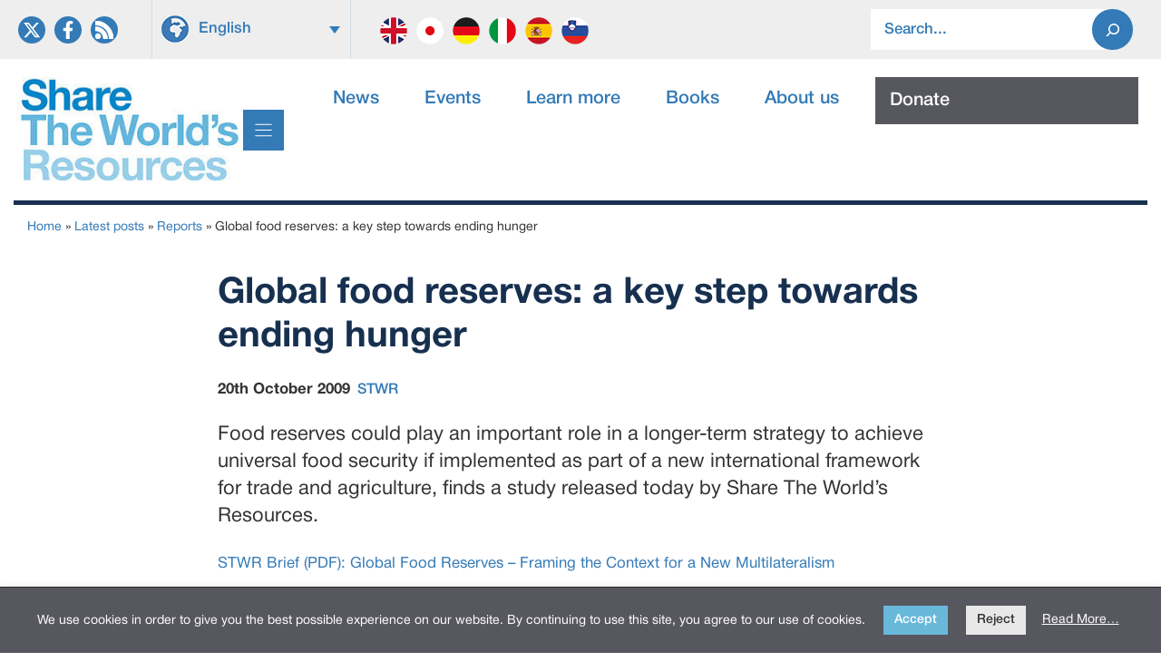

--- FILE ---
content_type: text/html; charset=UTF-8
request_url: https://sharing.org/information-centre/reports/global-food-reserves-key-step-towards-ending-hunger
body_size: 18681
content:
<!DOCTYPE html>
<html lang="en-US">
<head>
	<meta charset="UTF-8">
	<title>Global food reserves: a key step towards ending hunger &#8211; Share the Worlds Resources</title>
<meta name='robots' content='max-image-preview:large, max-snippet:-1, max-video-preview:-1' />
<link rel="alternate" hreflang="en" href="https://sharing.org/information-centre/reports/global-food-reserves-key-step-towards-ending-hunger/" />
<link rel="alternate" hreflang="x-default" href="https://sharing.org/information-centre/reports/global-food-reserves-key-step-towards-ending-hunger/" />
<meta name="viewport" content="width=device-width, initial-scale=1"><link rel="canonical" href="https://sharing.org/information-centre/reports/global-food-reserves-key-step-towards-ending-hunger/">
<meta name="description" content="Food reserves could play an important role in a longer-term strategy to achieve universal food security if implemented as part of a new international framework">
<meta property="og:title" content="Global food reserves: a key step towards ending hunger &#8211; Share the Worlds Resources">
<meta property="og:type" content="article">
<meta property="og:description" content="Food reserves could play an important role in a longer-term strategy to achieve universal food security if implemented as part of a new international framework">
<meta property="og:url" content="https://sharing.org/information-centre/reports/global-food-reserves-key-step-towards-ending-hunger/">
<meta property="og:locale" content="en_US">
<meta property="og:site_name" content="Share the Worlds Resources">
<meta property="article:published_time" content="2009-10-20T00:00:00+01:00">
<meta property="article:modified_time" content="2025-06-08T20:17:45+01:00">
<meta property="og:updated_time" content="2025-06-08T20:17:45+01:00">
<meta name="twitter:card" content="summary_large_image">
<link rel='dns-prefetch' href='//sharing.org' />
<link rel='dns-prefetch' href='//unpkg.com' />
<link rel='dns-prefetch' href='//maps.googleapis.com' />
<link rel="alternate" type="application/rss+xml" title="Share the Worlds Resources &raquo; Feed" href="https://sharing.org/feed/" />
<link rel="alternate" type="application/rss+xml" title="Share the Worlds Resources &raquo; Comments Feed" href="https://sharing.org/comments/feed/" />
<link rel="alternate" title="oEmbed (JSON)" type="application/json+oembed" href="https://sharing.org/wp-json/oembed/1.0/embed?url=https%3A%2F%2Fsharing.org%2Finformation-centre%2Freports%2Fglobal-food-reserves-key-step-towards-ending-hunger%2F" />
<link rel="alternate" title="oEmbed (XML)" type="text/xml+oembed" href="https://sharing.org/wp-json/oembed/1.0/embed?url=https%3A%2F%2Fsharing.org%2Finformation-centre%2Freports%2Fglobal-food-reserves-key-step-towards-ending-hunger%2F&#038;format=xml" />
<style id='wp-img-auto-sizes-contain-inline-css'>
img:is([sizes=auto i],[sizes^="auto," i]){contain-intrinsic-size:3000px 1500px}
/*# sourceURL=wp-img-auto-sizes-contain-inline-css */
</style>
<link rel='stylesheet' id='generatepress-fonts-css' href='https://sharing.org/wp-content/uploads/generatepress/fonts/fonts.css' media='all' />
<link rel='stylesheet' id='wp-block-library-css' href='https://sharing.org/wp-includes/css/dist/block-library/style.min.css' media='all' />
<style id='wp-block-search-inline-css'>
.wp-block-search__button{margin-left:10px;word-break:normal}.wp-block-search__button.has-icon{line-height:0}.wp-block-search__button svg{height:1.25em;min-height:24px;min-width:24px;width:1.25em;fill:currentColor;vertical-align:text-bottom}:where(.wp-block-search__button){border:1px solid #ccc;padding:6px 10px}.wp-block-search__inside-wrapper{display:flex;flex:auto;flex-wrap:nowrap;max-width:100%}.wp-block-search__label{width:100%}.wp-block-search.wp-block-search__button-only .wp-block-search__button{box-sizing:border-box;display:flex;flex-shrink:0;justify-content:center;margin-left:0;max-width:100%}.wp-block-search.wp-block-search__button-only .wp-block-search__inside-wrapper{min-width:0!important;transition-property:width}.wp-block-search.wp-block-search__button-only .wp-block-search__input{flex-basis:100%;transition-duration:.3s}.wp-block-search.wp-block-search__button-only.wp-block-search__searchfield-hidden,.wp-block-search.wp-block-search__button-only.wp-block-search__searchfield-hidden .wp-block-search__inside-wrapper{overflow:hidden}.wp-block-search.wp-block-search__button-only.wp-block-search__searchfield-hidden .wp-block-search__input{border-left-width:0!important;border-right-width:0!important;flex-basis:0;flex-grow:0;margin:0;min-width:0!important;padding-left:0!important;padding-right:0!important;width:0!important}:where(.wp-block-search__input){appearance:none;border:1px solid #949494;flex-grow:1;font-family:inherit;font-size:inherit;font-style:inherit;font-weight:inherit;letter-spacing:inherit;line-height:inherit;margin-left:0;margin-right:0;min-width:3rem;padding:8px;text-decoration:unset!important;text-transform:inherit}:where(.wp-block-search__button-inside .wp-block-search__inside-wrapper){background-color:#fff;border:1px solid #949494;box-sizing:border-box;padding:4px}:where(.wp-block-search__button-inside .wp-block-search__inside-wrapper) .wp-block-search__input{border:none;border-radius:0;padding:0 4px}:where(.wp-block-search__button-inside .wp-block-search__inside-wrapper) .wp-block-search__input:focus{outline:none}:where(.wp-block-search__button-inside .wp-block-search__inside-wrapper) :where(.wp-block-search__button){padding:4px 8px}.wp-block-search.aligncenter .wp-block-search__inside-wrapper{margin:auto}.wp-block[data-align=right] .wp-block-search.wp-block-search__button-only .wp-block-search__inside-wrapper{float:right}
/*# sourceURL=https://sharing.org/wp-includes/blocks/search/style.min.css */
</style>
<style id='wp-block-paragraph-inline-css'>
.is-small-text{font-size:.875em}.is-regular-text{font-size:1em}.is-large-text{font-size:2.25em}.is-larger-text{font-size:3em}.has-drop-cap:not(:focus):first-letter{float:left;font-size:8.4em;font-style:normal;font-weight:100;line-height:.68;margin:.05em .1em 0 0;text-transform:uppercase}body.rtl .has-drop-cap:not(:focus):first-letter{float:none;margin-left:.1em}p.has-drop-cap.has-background{overflow:hidden}:root :where(p.has-background){padding:1.25em 2.375em}:where(p.has-text-color:not(.has-link-color)) a{color:inherit}p.has-text-align-left[style*="writing-mode:vertical-lr"],p.has-text-align-right[style*="writing-mode:vertical-rl"]{rotate:180deg}
/*# sourceURL=https://sharing.org/wp-includes/blocks/paragraph/style.min.css */
</style>
<style id='outermost-social-sharing-style-inline-css'>
.wp-block-outermost-social-sharing{align-items:flex-start;background:none;box-sizing:border-box;margin-left:0;padding-left:0;padding-right:0;text-indent:0}.wp-block-outermost-social-sharing .outermost-social-sharing-link a,.wp-block-outermost-social-sharing .outermost-social-sharing-link a:hover{border-bottom:0;box-shadow:none;text-decoration:none}.wp-block-outermost-social-sharing .outermost-social-sharing-link a{padding:.25em}.wp-block-outermost-social-sharing .outermost-social-sharing-link svg{height:1em;width:1em}.wp-block-outermost-social-sharing .outermost-social-sharing-link span:not(.screen-reader-text){font-size:.65em;margin-left:.5em;margin-right:.5em}.wp-block-outermost-social-sharing.has-small-icon-size{font-size:16px}.wp-block-outermost-social-sharing,.wp-block-outermost-social-sharing.has-normal-icon-size{font-size:24px}.wp-block-outermost-social-sharing.has-large-icon-size{font-size:36px}.wp-block-outermost-social-sharing.has-huge-icon-size{font-size:48px}.wp-block-outermost-social-sharing.aligncenter{display:flex;justify-content:center}.wp-block-outermost-social-sharing.alignright{justify-content:flex-end}.wp-block-outermost-social-sharing-link{border-radius:9999px;display:block;height:auto;transition:transform .1s ease}.wp-block-outermost-social-sharing-link a{align-items:center;display:flex;line-height:0;transition:transform .1s ease}.wp-block-outermost-social-sharing-link:hover{transform:scale(1.1)}.wp-block-outermost-social-sharing .wp-block-outermost-social-sharing-link .wp-block-outermost-social-sharing-link-anchor,.wp-block-outermost-social-sharing .wp-block-outermost-social-sharing-link .wp-block-outermost-social-sharing-link-anchor svg,.wp-block-outermost-social-sharing .wp-block-outermost-social-sharing-link .wp-block-outermost-social-sharing-link-anchor:active,.wp-block-outermost-social-sharing .wp-block-outermost-social-sharing-link .wp-block-outermost-social-sharing-link-anchor:hover,.wp-block-outermost-social-sharing .wp-block-outermost-social-sharing-link .wp-block-outermost-social-sharing-link-anchor:visited{color:currentColor;fill:currentColor}.wp-block-outermost-social-sharing:not(.is-style-logos-only) .outermost-social-sharing-link{background-color:#f0f0f0;color:#444}.wp-block-outermost-social-sharing:not(.is-style-logos-only) .outermost-social-sharing-link-bluesky{background-color:#1083fe;color:#fff}.wp-block-outermost-social-sharing:not(.is-style-logos-only) .outermost-social-sharing-link-facebook{background-color:#1877f2;color:#fff}.wp-block-outermost-social-sharing:not(.is-style-logos-only) .outermost-social-sharing-link-flipboard{background-color:#e12828;color:#fff}.wp-block-outermost-social-sharing:not(.is-style-logos-only) .outermost-social-sharing-link-line{background-color:#06c755;color:#fff}.wp-block-outermost-social-sharing:not(.is-style-logos-only) .outermost-social-sharing-link-linkedin{background-color:#0a66c2;color:#fff}.wp-block-outermost-social-sharing:not(.is-style-logos-only) .outermost-social-sharing-link-pinterest{background-color:#bd081c;color:#fff}.wp-block-outermost-social-sharing:not(.is-style-logos-only) .outermost-social-sharing-link-pocket{background-color:#ef4056;color:#fff}.wp-block-outermost-social-sharing:not(.is-style-logos-only) .outermost-social-sharing-link-reddit{background-color:#ff4500;color:#fff}.wp-block-outermost-social-sharing:not(.is-style-logos-only) .outermost-social-sharing-link-skype{background-color:#0078ca;color:#fff}.wp-block-outermost-social-sharing:not(.is-style-logos-only) .outermost-social-sharing-link-telegram{background-color:#229ed9;color:#fff}.wp-block-outermost-social-sharing:not(.is-style-logos-only) .outermost-social-sharing-link-threads{background-color:#000;color:#fff}.wp-block-outermost-social-sharing:not(.is-style-logos-only) .outermost-social-sharing-link-tumblr{background-color:#011935;color:#fff}.wp-block-outermost-social-sharing:not(.is-style-logos-only) .outermost-social-sharing-link-viber{background-color:#665ca7;color:#fff}.wp-block-outermost-social-sharing:not(.is-style-logos-only) .outermost-social-sharing-link-whatsapp{background-color:#25d366;color:#fff}.wp-block-outermost-social-sharing:not(.is-style-logos-only) .outermost-social-sharing-link-x{background-color:#000;color:#fff}.wp-block-outermost-social-sharing.is-style-logos-only .outermost-social-sharing-link{background:none}.wp-block-outermost-social-sharing.is-style-logos-only .outermost-social-sharing-link a{padding:0}.wp-block-outermost-social-sharing.is-style-logos-only .outermost-social-sharing-link svg{height:1.25em;width:1.25em}.wp-block-outermost-social-sharing.is-style-logos-only .outermost-social-sharing-link{color:#444}.wp-block-outermost-social-sharing.is-style-logos-only .outermost-social-sharing-link-bluesky{color:#1083fe}.wp-block-outermost-social-sharing.is-style-logos-only .outermost-social-sharing-link-facebook{color:#1877f2}.wp-block-outermost-social-sharing.is-style-logos-only .outermost-social-sharing-link-flipboard{color:#e12828}.wp-block-outermost-social-sharing.is-style-logos-only .outermost-social-sharing-link-line{color:#06c755}.wp-block-outermost-social-sharing.is-style-logos-only .outermost-social-sharing-link-linkedin{color:#0a66c2}.wp-block-outermost-social-sharing.is-style-logos-only .outermost-social-sharing-link-pinterest{color:#bd081c}.wp-block-outermost-social-sharing.is-style-logos-only .outermost-social-sharing-link-pocket{color:#ef4056}.wp-block-outermost-social-sharing.is-style-logos-only .outermost-social-sharing-link-reddit{color:#ff4500}.wp-block-outermost-social-sharing.is-style-logos-only .outermost-social-sharing-link-skype{color:#0078ca}.wp-block-outermost-social-sharing.is-style-logos-only .outermost-social-sharing-link-telegram{color:#229ed9}.wp-block-outermost-social-sharing.is-style-logos-only .outermost-social-sharing-link-threads{color:#000}.wp-block-outermost-social-sharing.is-style-logos-only .outermost-social-sharing-link-tumblr{color:#011935}.wp-block-outermost-social-sharing.is-style-logos-only .outermost-social-sharing-link-twitter{color:#1da1f2}.wp-block-outermost-social-sharing.is-style-logos-only .outermost-social-sharing-link-viber{color:#665ca7}.wp-block-outermost-social-sharing.is-style-logos-only .outermost-social-sharing-link-whatsapp{color:#25d366}.wp-block-outermost-social-sharing.is-style-logos-only .outermost-social-sharing-link-x{color:#000}.wp-block-outermost-social-sharing.is-style-pill-shape .outermost-social-sharing-link{width:auto}.wp-block-outermost-social-sharing.is-style-pill-shape .outermost-social-sharing-link a{padding-left:.6666666667em;padding-right:.6666666667em}.wp-block-post-template.is-flex-container .wp-block-outermost-social-sharing li{width:auto}

/*# sourceURL=https://sharing.org/wp-content/plugins/social-sharing-block/build/social-sharing/style-index.css */
</style>
<style id='global-styles-inline-css'>
:root{--wp--preset--aspect-ratio--square: 1;--wp--preset--aspect-ratio--4-3: 4/3;--wp--preset--aspect-ratio--3-4: 3/4;--wp--preset--aspect-ratio--3-2: 3/2;--wp--preset--aspect-ratio--2-3: 2/3;--wp--preset--aspect-ratio--16-9: 16/9;--wp--preset--aspect-ratio--9-16: 9/16;--wp--preset--color--black: #000000;--wp--preset--color--cyan-bluish-gray: #abb8c3;--wp--preset--color--white: #ffffff;--wp--preset--color--pale-pink: #f78da7;--wp--preset--color--vivid-red: #cf2e2e;--wp--preset--color--luminous-vivid-orange: #ff6900;--wp--preset--color--luminous-vivid-amber: #fcb900;--wp--preset--color--light-green-cyan: #7bdcb5;--wp--preset--color--vivid-green-cyan: #00d084;--wp--preset--color--pale-cyan-blue: #8ed1fc;--wp--preset--color--vivid-cyan-blue: #0693e3;--wp--preset--color--vivid-purple: #9b51e0;--wp--preset--color--contrast: var(--contrast);--wp--preset--color--contrast-2: var(--contrast-2);--wp--preset--color--contrast-3: var(--contrast-3);--wp--preset--color--base: var(--base);--wp--preset--color--base-2: var(--base-2);--wp--preset--color--base-3: var(--base-3);--wp--preset--color--accent: var(--accent);--wp--preset--color--global-color-8: var(--global-color-8);--wp--preset--color--global-color-9: var(--global-color-9);--wp--preset--color--global-color-11: var(--global-color-11);--wp--preset--color--global-color-12: var(--global-color-12);--wp--preset--gradient--vivid-cyan-blue-to-vivid-purple: linear-gradient(135deg,rgb(6,147,227) 0%,rgb(155,81,224) 100%);--wp--preset--gradient--light-green-cyan-to-vivid-green-cyan: linear-gradient(135deg,rgb(122,220,180) 0%,rgb(0,208,130) 100%);--wp--preset--gradient--luminous-vivid-amber-to-luminous-vivid-orange: linear-gradient(135deg,rgb(252,185,0) 0%,rgb(255,105,0) 100%);--wp--preset--gradient--luminous-vivid-orange-to-vivid-red: linear-gradient(135deg,rgb(255,105,0) 0%,rgb(207,46,46) 100%);--wp--preset--gradient--very-light-gray-to-cyan-bluish-gray: linear-gradient(135deg,rgb(238,238,238) 0%,rgb(169,184,195) 100%);--wp--preset--gradient--cool-to-warm-spectrum: linear-gradient(135deg,rgb(74,234,220) 0%,rgb(151,120,209) 20%,rgb(207,42,186) 40%,rgb(238,44,130) 60%,rgb(251,105,98) 80%,rgb(254,248,76) 100%);--wp--preset--gradient--blush-light-purple: linear-gradient(135deg,rgb(255,206,236) 0%,rgb(152,150,240) 100%);--wp--preset--gradient--blush-bordeaux: linear-gradient(135deg,rgb(254,205,165) 0%,rgb(254,45,45) 50%,rgb(107,0,62) 100%);--wp--preset--gradient--luminous-dusk: linear-gradient(135deg,rgb(255,203,112) 0%,rgb(199,81,192) 50%,rgb(65,88,208) 100%);--wp--preset--gradient--pale-ocean: linear-gradient(135deg,rgb(255,245,203) 0%,rgb(182,227,212) 50%,rgb(51,167,181) 100%);--wp--preset--gradient--electric-grass: linear-gradient(135deg,rgb(202,248,128) 0%,rgb(113,206,126) 100%);--wp--preset--gradient--midnight: linear-gradient(135deg,rgb(2,3,129) 0%,rgb(40,116,252) 100%);--wp--preset--font-size--small: 13px;--wp--preset--font-size--medium: 20px;--wp--preset--font-size--large: 36px;--wp--preset--font-size--x-large: 42px;--wp--preset--spacing--20: 0.44rem;--wp--preset--spacing--30: 0.67rem;--wp--preset--spacing--40: 1rem;--wp--preset--spacing--50: 1.5rem;--wp--preset--spacing--60: 2.25rem;--wp--preset--spacing--70: 3.38rem;--wp--preset--spacing--80: 5.06rem;--wp--preset--shadow--natural: 6px 6px 9px rgba(0, 0, 0, 0.2);--wp--preset--shadow--deep: 12px 12px 50px rgba(0, 0, 0, 0.4);--wp--preset--shadow--sharp: 6px 6px 0px rgba(0, 0, 0, 0.2);--wp--preset--shadow--outlined: 6px 6px 0px -3px rgb(255, 255, 255), 6px 6px rgb(0, 0, 0);--wp--preset--shadow--crisp: 6px 6px 0px rgb(0, 0, 0);}:where(.is-layout-flex){gap: 0.5em;}:where(.is-layout-grid){gap: 0.5em;}body .is-layout-flex{display: flex;}.is-layout-flex{flex-wrap: wrap;align-items: center;}.is-layout-flex > :is(*, div){margin: 0;}body .is-layout-grid{display: grid;}.is-layout-grid > :is(*, div){margin: 0;}:where(.wp-block-columns.is-layout-flex){gap: 2em;}:where(.wp-block-columns.is-layout-grid){gap: 2em;}:where(.wp-block-post-template.is-layout-flex){gap: 1.25em;}:where(.wp-block-post-template.is-layout-grid){gap: 1.25em;}.has-black-color{color: var(--wp--preset--color--black) !important;}.has-cyan-bluish-gray-color{color: var(--wp--preset--color--cyan-bluish-gray) !important;}.has-white-color{color: var(--wp--preset--color--white) !important;}.has-pale-pink-color{color: var(--wp--preset--color--pale-pink) !important;}.has-vivid-red-color{color: var(--wp--preset--color--vivid-red) !important;}.has-luminous-vivid-orange-color{color: var(--wp--preset--color--luminous-vivid-orange) !important;}.has-luminous-vivid-amber-color{color: var(--wp--preset--color--luminous-vivid-amber) !important;}.has-light-green-cyan-color{color: var(--wp--preset--color--light-green-cyan) !important;}.has-vivid-green-cyan-color{color: var(--wp--preset--color--vivid-green-cyan) !important;}.has-pale-cyan-blue-color{color: var(--wp--preset--color--pale-cyan-blue) !important;}.has-vivid-cyan-blue-color{color: var(--wp--preset--color--vivid-cyan-blue) !important;}.has-vivid-purple-color{color: var(--wp--preset--color--vivid-purple) !important;}.has-black-background-color{background-color: var(--wp--preset--color--black) !important;}.has-cyan-bluish-gray-background-color{background-color: var(--wp--preset--color--cyan-bluish-gray) !important;}.has-white-background-color{background-color: var(--wp--preset--color--white) !important;}.has-pale-pink-background-color{background-color: var(--wp--preset--color--pale-pink) !important;}.has-vivid-red-background-color{background-color: var(--wp--preset--color--vivid-red) !important;}.has-luminous-vivid-orange-background-color{background-color: var(--wp--preset--color--luminous-vivid-orange) !important;}.has-luminous-vivid-amber-background-color{background-color: var(--wp--preset--color--luminous-vivid-amber) !important;}.has-light-green-cyan-background-color{background-color: var(--wp--preset--color--light-green-cyan) !important;}.has-vivid-green-cyan-background-color{background-color: var(--wp--preset--color--vivid-green-cyan) !important;}.has-pale-cyan-blue-background-color{background-color: var(--wp--preset--color--pale-cyan-blue) !important;}.has-vivid-cyan-blue-background-color{background-color: var(--wp--preset--color--vivid-cyan-blue) !important;}.has-vivid-purple-background-color{background-color: var(--wp--preset--color--vivid-purple) !important;}.has-black-border-color{border-color: var(--wp--preset--color--black) !important;}.has-cyan-bluish-gray-border-color{border-color: var(--wp--preset--color--cyan-bluish-gray) !important;}.has-white-border-color{border-color: var(--wp--preset--color--white) !important;}.has-pale-pink-border-color{border-color: var(--wp--preset--color--pale-pink) !important;}.has-vivid-red-border-color{border-color: var(--wp--preset--color--vivid-red) !important;}.has-luminous-vivid-orange-border-color{border-color: var(--wp--preset--color--luminous-vivid-orange) !important;}.has-luminous-vivid-amber-border-color{border-color: var(--wp--preset--color--luminous-vivid-amber) !important;}.has-light-green-cyan-border-color{border-color: var(--wp--preset--color--light-green-cyan) !important;}.has-vivid-green-cyan-border-color{border-color: var(--wp--preset--color--vivid-green-cyan) !important;}.has-pale-cyan-blue-border-color{border-color: var(--wp--preset--color--pale-cyan-blue) !important;}.has-vivid-cyan-blue-border-color{border-color: var(--wp--preset--color--vivid-cyan-blue) !important;}.has-vivid-purple-border-color{border-color: var(--wp--preset--color--vivid-purple) !important;}.has-vivid-cyan-blue-to-vivid-purple-gradient-background{background: var(--wp--preset--gradient--vivid-cyan-blue-to-vivid-purple) !important;}.has-light-green-cyan-to-vivid-green-cyan-gradient-background{background: var(--wp--preset--gradient--light-green-cyan-to-vivid-green-cyan) !important;}.has-luminous-vivid-amber-to-luminous-vivid-orange-gradient-background{background: var(--wp--preset--gradient--luminous-vivid-amber-to-luminous-vivid-orange) !important;}.has-luminous-vivid-orange-to-vivid-red-gradient-background{background: var(--wp--preset--gradient--luminous-vivid-orange-to-vivid-red) !important;}.has-very-light-gray-to-cyan-bluish-gray-gradient-background{background: var(--wp--preset--gradient--very-light-gray-to-cyan-bluish-gray) !important;}.has-cool-to-warm-spectrum-gradient-background{background: var(--wp--preset--gradient--cool-to-warm-spectrum) !important;}.has-blush-light-purple-gradient-background{background: var(--wp--preset--gradient--blush-light-purple) !important;}.has-blush-bordeaux-gradient-background{background: var(--wp--preset--gradient--blush-bordeaux) !important;}.has-luminous-dusk-gradient-background{background: var(--wp--preset--gradient--luminous-dusk) !important;}.has-pale-ocean-gradient-background{background: var(--wp--preset--gradient--pale-ocean) !important;}.has-electric-grass-gradient-background{background: var(--wp--preset--gradient--electric-grass) !important;}.has-midnight-gradient-background{background: var(--wp--preset--gradient--midnight) !important;}.has-small-font-size{font-size: var(--wp--preset--font-size--small) !important;}.has-medium-font-size{font-size: var(--wp--preset--font-size--medium) !important;}.has-large-font-size{font-size: var(--wp--preset--font-size--large) !important;}.has-x-large-font-size{font-size: var(--wp--preset--font-size--x-large) !important;}
/*# sourceURL=global-styles-inline-css */
</style>
<style id='core-block-supports-inline-css'>
.wp-container-outermost-social-sharing-is-layout-fdcfc74e{justify-content:flex-start;}
/*# sourceURL=core-block-supports-inline-css */
</style>

<style id='classic-theme-styles-inline-css'>
/*! This file is auto-generated */
.wp-block-button__link{color:#fff;background-color:#32373c;border-radius:9999px;box-shadow:none;text-decoration:none;padding:calc(.667em + 2px) calc(1.333em + 2px);font-size:1.125em}.wp-block-file__button{background:#32373c;color:#fff;text-decoration:none}
/*# sourceURL=/wp-includes/css/classic-themes.min.css */
</style>
<link rel='stylesheet' id='wpml-legacy-dropdown-0-css' href='https://sharing.org/wp-content/plugins/sitepress-multilingual-cms/templates/language-switchers/legacy-dropdown/style.min.css' media='all' />
<style id='wpml-legacy-dropdown-0-inline-css'>
.wpml-ls-statics-shortcode_actions{background-color:#eeeeee;}.wpml-ls-statics-shortcode_actions, .wpml-ls-statics-shortcode_actions .wpml-ls-sub-menu, .wpml-ls-statics-shortcode_actions a {border-color:#eeeeee;}.wpml-ls-statics-shortcode_actions a, .wpml-ls-statics-shortcode_actions .wpml-ls-sub-menu a, .wpml-ls-statics-shortcode_actions .wpml-ls-sub-menu a:link, .wpml-ls-statics-shortcode_actions li:not(.wpml-ls-current-language) .wpml-ls-link, .wpml-ls-statics-shortcode_actions li:not(.wpml-ls-current-language) .wpml-ls-link:link {color:#337ab7;background-color:#eeeeee;}.wpml-ls-statics-shortcode_actions .wpml-ls-sub-menu a:hover,.wpml-ls-statics-shortcode_actions .wpml-ls-sub-menu a:focus, .wpml-ls-statics-shortcode_actions .wpml-ls-sub-menu a:link:hover, .wpml-ls-statics-shortcode_actions .wpml-ls-sub-menu a:link:focus {color:#ffffff;background-color:#2b7bb9;}.wpml-ls-statics-shortcode_actions .wpml-ls-current-language > a {color:#337ab7;background-color:#eeeeee;}.wpml-ls-statics-shortcode_actions .wpml-ls-current-language:hover>a, .wpml-ls-statics-shortcode_actions .wpml-ls-current-language>a:focus {color:#333333;background-color:#eeeeee;}
/*# sourceURL=wpml-legacy-dropdown-0-inline-css */
</style>
<link rel='stylesheet' id='lwpcng-main-css' href='https://sharing.org/wp-content/plugins/luckywp-cookie-notice-gdpr/front/assets/main.min.css' media='all' />
<link rel='stylesheet' id='flickity-css' href='https://unpkg.com/flickity@2.3.0/dist/flickity.min.css' media='all' />
<link rel='stylesheet' id='generate-style-css' href='https://sharing.org/wp-content/themes/generatepress/assets/css/main.min.css' media='all' />
<style id='generate-style-inline-css'>
.is-right-sidebar{width:30%;}.is-left-sidebar{width:30%;}.site-content .content-area{width:100%;}@media (max-width:768px){.main-navigation .menu-toggle,.sidebar-nav-mobile:not(#sticky-placeholder){display:block;}.main-navigation ul,.gen-sidebar-nav,.main-navigation:not(.slideout-navigation):not(.toggled) .main-nav > ul,.has-inline-mobile-toggle #site-navigation .inside-navigation > *:not(.navigation-search):not(.main-nav){display:none;}.nav-align-right .inside-navigation,.nav-align-center .inside-navigation{justify-content:space-between;}.has-inline-mobile-toggle .mobile-menu-control-wrapper{display:flex;flex-wrap:wrap;}.has-inline-mobile-toggle .inside-header{flex-direction:row;text-align:left;flex-wrap:wrap;}.has-inline-mobile-toggle .header-widget,.has-inline-mobile-toggle #site-navigation{flex-basis:100%;}.nav-float-left .has-inline-mobile-toggle #site-navigation{order:10;}}
#content {max-width: 900px;margin-left: auto;margin-right: auto;}
.dynamic-author-image-rounded{border-radius:100%;}.dynamic-featured-image, .dynamic-author-image{vertical-align:middle;}.one-container.blog .dynamic-content-template:not(:last-child), .one-container.archive .dynamic-content-template:not(:last-child){padding-bottom:0px;}.dynamic-entry-excerpt > p:last-child{margin-bottom:0px;}
/*# sourceURL=generate-style-inline-css */
</style>
<link rel='stylesheet' id='generatepress-dynamic-css' href='https://sharing.org/wp-content/uploads/generatepress/style.min.css' media='all' />
<link rel='stylesheet' id='generate-child-css' href='https://sharing.org/wp-content/themes/stwr/style.css' media='all' />
<link rel='stylesheet' id='generateblocks-global-css' href='https://sharing.org/wp-content/uploads/generateblocks/style-global.css' media='all' />
<link rel='stylesheet' id='generateblocks-classic-menu-css' href='https://sharing.org/wp-content/plugins/generateblocks-pro/dist/classic-menu-style.css' media='all' />
<style id='generateblocks-inline-css'>
:root{--gb-container-width:1300px;}.gb-container .wp-block-image img{vertical-align:middle;}.gb-grid-wrapper .wp-block-image{margin-bottom:0;}.gb-highlight{background:none;}.gb-shape{line-height:0;}.gb-container-link{position:absolute;top:0;right:0;bottom:0;left:0;z-index:99;}.gb-element-12d7267c{background-color:var(--base-2);padding-bottom:0px;padding-top:0px}.gb-element-dceca035{margin-left:auto;margin-right:auto;max-width:var(--gb-container-width);padding-left:20px;padding-right:20px}@media (max-width:767px){.gb-element-dceca035{padding-left:10px;padding-right:10px}}.gb-element-091e3813{column-gap:1em;display:grid;grid-template-columns:130px 500px auto;row-gap:1em}@media (max-width:1024px){.gb-element-091e3813{grid-template-columns:1fr 1fr}}@media (max-width:767px){.gb-element-091e3813{grid-template-columns:1fr}}.gb-element-b6931b78{align-items:center;display:flex;padding-left:0px;padding-right:0px}@media (max-width:1024px){.gb-element-b6931b78{display:none !important}}@media (max-width:1024px) and (min-width:768px){.gb-element-b6931b78{display:none !important}}@media (max-width:767px){.gb-element-b6931b78{display:none !important}}.gb-element-874e6f60{column-gap:1em;display:grid;grid-template-columns:220px 280px;row-gap:1em}@media (max-width:767px){.gb-element-874e6f60{grid-template-columns:1fr}}.gb-element-0a719b2e{margin-bottom:0px;margin-top:0px;padding-bottom:0px;padding-top:0px;border-right:1px solid rgba(51,122,184,0.15);border-left:1px solid rgba(51,122,184,0.15)}@media (max-width:767px){.gb-element-0a719b2e{align-items:center;border-left-style:solid;border-left-width:0px;border-right-style:solid;border-right-width:0px;display:flex;justify-content:flex-start}}.gb-element-569a83ed{align-items:center;display:flex;justify-content:center;margin-right:10px;padding-top:10px}@media (max-width:767px){.gb-element-569a83ed{justify-content:flex-start;margin-right:0px;margin-top:-15px;padding-bottom:15px;padding-left:5px;padding-top:10px}}.gb-element-512f665b{padding-right:20px;padding-top:10px}@media (max-width:767px){.gb-element-512f665b{display:none !important}}.gb-element-2d653c25{margin-left:auto;margin-right:auto;max-width:var(--gb-container-width)}.gb-element-9b94f867{padding-left:20px;padding-top:20px}.gb-element-68cc5061{padding-left:15px}@media (max-width:767px){.gb-element-68cc5061{padding-left:0px;padding-right:0px}}.gb-element-46add31a{padding-left:15px}.gb-element-0acf0541{max-width:var(--gb-container-width);padding:15px auto}@media (max-width:767px){.gb-element-0acf0541{margin-top:-10px;padding-left:5px;padding-top:0px}}.gb-element-b6f90b8d{background-color:#e8e8e8;padding-bottom:15px;padding-top:30px}@media (max-width:767px){.gb-element-b6f90b8d{padding-top:20px}}.gb-element-574bec0f{margin-left:auto;margin-right:auto;max-width:1200px}.gb-element-03c8a9b6{column-gap:1em;display:grid;grid-template-columns:3fr 1fr;grid-template-rows:1;row-gap:1em}@media (max-width:767px){.gb-element-03c8a9b6{grid-template-columns:1fr}}.gb-element-1f4a09b9{border-bottom:15px solid #173050}@media (max-width:767px){.gb-element-1f4a09b9{align-items:center;border-bottom-style:solid;border-bottom-width:0px;display:flex;justify-content:flex-start;order:2;padding-bottom:0px;padding-left:5px}}.gb-element-72e2a1e5{margin-left:10px;padding-top:10px;border-bottom:15px solid #173050}@media (max-width:767px){.gb-element-72e2a1e5{align-items:center;border-bottom-style:solid;border-bottom-width:0px;display:flex;justify-content:flex-start;margin-left:0px;order:1;padding-left:15px}}@media (max-width:767px){.gb-element-89b9c3e0{padding-top:0px}}.gb-element-28f13911{margin-top:20px;border-top:0px solid var(--global-color-12)}.gb-element-d9234cac{margin-bottom:10px;margin-left:auto;margin-right:auto;max-width:1250px;border-top:5px solid var(--global-color-12);padding:15px 30px 10px 15px}@media (max-width:1024px){.gb-element-d9234cac{padding-left:15px}}@media (max-width:767px){.gb-element-d9234cac{padding-left:15px;padding-right:15px}}.gb-element-73c9187c{margin-top:30px}.gb-element-a6e1e20a{max-width:800px;padding-bottom:10px}@media (max-width:767px){.gb-element-a6e1e20a{padding-left:15px}}.gb-element-42880a49{max-width:800px;padding-bottom:0px}@media (max-width:1024px){.gb-element-42880a49{padding-left:15px;padding-right:15px}}.gb-element-d1847b8d{max-width:800px}.gb-element-b0d3a39c{display:flex;justify-content:center;margin-top:30px;max-width:800px;padding-bottom:0px}.gb-element-788fe2a5{margin-bottom:20px;max-width:800px;border-bottom:1px solid var(--base)}.gb-text-cc7ce430{font-size:25px}.gb-text-894790cc{font-size:25px}.gb-text-0d473fb3{font-size:25px}.gb-text-83cbbe5c{background-color:var(--contrast-2);border-bottom-style:solid;border-bottom-width:0px;border-left-style:solid;border-left-width:0px;border-right-style:solid;border-right-width:0px;border-top-style:solid;border-top-width:0px;font-size:20px;font-weight:500;padding-left:1rem;padding-right:2.5rem;width:290px}@media (max-width:1024px){.gb-text-83cbbe5c{font-size:18px;width:120px}}.gb-text-03ec6eba{font-size:25px}.gb-text-3309d655{font-size:25px}.gb-text-6623d062{font-size:25px}.gb-text-c3f3465a{color:var(--global-color-12);margin-bottom:10px;margin-top:5px;text-align:left}@media (max-width:1024px){.gb-text-c3f3465a{font-size:1.7rem}}@media (max-width:767px){.gb-text-c3f3465a{font-size:1.3rem;margin-bottom:0px;margin-top:0px;padding-left:10px}}.gb-text-37268d21{background-color:var(--global-color-12);font-size:25px}.gb-text-a5a91104{background-color:var(--global-color-12);font-size:25px}.gb-text-5975aa27{background-color:var(--global-color-12);font-size:25px}.gb-text-78be351e{margin-bottom:20px;margin-top:20px;text-align:left}.gb-text-66768324{font-weight:600}.gb-text-0387e57e{font-weight:600}.gb-text-687a6ff2{font-weight:600;margin-right:0px}.gb-text-8870dbbc{font-weight:400}.gb-media-41de8a3a{height:auto;margin-right:10px;max-width:100%;object-fit:cover;width:auto}.gb-media-7361446b{height:auto;margin-right:10px;max-width:100%;object-fit:cover;width:auto}.gb-media-53c3c2fb{height:auto;margin-right:10px;max-width:100%;object-fit:cover;width:auto}.gb-media-889c53b3{height:auto;margin-right:10px;max-width:100%;object-fit:cover;width:auto}.gb-media-30e3da54{height:auto;margin-right:10px;max-width:100%;object-fit:cover;width:auto}.gb-media-b7833e0c{height:auto;margin-right:10px;max-width:100%;object-fit:cover;width:auto}.gb-media-26be278a{display:block;margin-left:3px;max-width:100%;object-fit:cover;width:250px}.gb-media-bb97cc8a{height:150px;max-width:100%;object-fit:cover;width:auto}.gb-site-header-ba2c1844{background-color:#ffffff;margin:20px 15px;padding:0px}@media (max-width:1024px){.gb-site-header-ba2c1844{padding-left:0px;padding-right:0px}}@media (max-width:767px){.gb-site-header-ba2c1844{padding-left:0px;padding-right:0px}}.gb-navigation-8c0ae9a0{align-items:center;column-gap:1rem;display:flex;font-size:17px;font-weight:600;padding-right:10px}@media (max-width:767px){.gb-navigation-8c0ae9a0{align-items:flex-start;justify-content:space-between;max-width:var(--gb-container-width)}}@media (width > 768px) {.gb-navigation-8c0ae9a0 .gb-menu-toggle {display: none;}}@media (max-width: 768px) {.gb-navigation-8c0ae9a0 .gb-menu-container:not(.gb-menu-container--toggled) {display: none;}}.gb-menu-toggle-e84e96a4{align-items:center;background-color:var(--accent);color:var(--base-3);column-gap:5px;display:flex;z-index:2;padding:10px}.gb-menu-toggle-e84e96a4:is(.gb-menu-toggle--toggled,.gb-menu-toggle--toggled:hover,.gb-menu-toggle--toggled:focus){background-color:var(--accent)}.gb-menu-toggle-e84e96a4:is(:hover,:focus){color:var(--base-3)}.gb-menu-toggle-e84e96a4 svg{width:25px;height:25px;fill:currentColor}@media (max-width:767px){.gb-menu-toggle-e84e96a4{background-color:var(--accent);display:flex;margin-top:10px}}.gb-menu-container-aa53149c{align-items:center;align-self:end;display:flex;flex-grow:1;justify-content:flex-end;margin-bottom:-5px}.gb-menu-container-aa53149c.gb-menu-container--mobile{background-color:var(--global-color-9);color:var(--contrast);padding-bottom:60px;position:fixed;display:flex;justify-content:flex-start;align-items:flex-start;flex-direction:column;row-gap:2rem}.gb-menu-container-aa53149c.gb-menu-container--mobile .gb-menu{flex-direction:column;width:100%;flex-grow:unset}.gb-menu-container-aa53149c.gb-menu-container--mobile .menu-item{color:var(--contrast);background-color:var(--global-color-9)}.gb-menu-f06c334c{align-self:end;display:flex;flex-grow:1;flex-wrap:wrap;justify-content:flex-end;list-style-type:none;margin:0px;padding:0px}@media (max-width:767px){.gb-menu-f06c334c{padding-left:15px;padding-right:15px}}.gb-menu-item-mi6c334c{color:var(--contrast-2);font-size:20px;font-weight:500;list-style-type:none;margin-bottom:0px;margin-top:0px;position:relative;padding:0.5em 15px}.gb-menu-item-mi6c334c:is(:hover,:focus){background-color:var(--base-2)}.gb-menu-item-mi6c334c .gb-menu-link{display:flex;justify-content:space-between;align-items:center;text-decoration:none;column-gap:10px}@media (max-width:1024px){.gb-menu-item-mi6c334c{font-size:18px}}@media (max-width:767px){.gb-menu-item-mi6c334c{padding-left:0px;padding-right:0px;border-bottom:1px solid rgba(51,122,184,0.19)}}.gb-sub-menu-sm6c334c{align-items:center;background-color:var(--global-color-9);color:var(--contrast);font-size:15px;font-weight:600;left:0px;width:200px;z-index:100;margin:0px;padding:0px}.gb-sub-menu-sm6c334c:is(:hover,:focus-within){background-color:var(--accent)}.gb-sub-menu-sm6c334c .gb-sub-menu{top:0px;right:100%}.gb-sub-menu-sm6c334c .menu-item{background-color:var(--base-2);color:var(--contrast)}.gb-sub-menu-sm6c334c .menu-item:is(:hover,:focus-within){background-color:var(--accent);color:var(--base-3)}@media (max-width:767px){.gb-sub-menu-sm6c334c{border-bottom-style:solid;border-bottom-width:0px;border-left-style:solid;border-left-width:0px;border-right-style:solid;border-right-width:0px;border-top-style:solid;border-top-width:0px}.gb-sub-menu-sm6c334c:is(:hover,:focus-within){background-color:var(--global-color-9)}}
/*# sourceURL=generateblocks-inline-css */
</style>
<script id="wpml-cookie-js-extra">
var wpml_cookies = {"wp-wpml_current_language":{"value":"en","expires":1,"path":"/"}};
var wpml_cookies = {"wp-wpml_current_language":{"value":"en","expires":1,"path":"/"}};
//# sourceURL=wpml-cookie-js-extra
</script>
<script src="https://sharing.org/wp-content/plugins/sitepress-multilingual-cms/res/js/cookies/language-cookie.js" id="wpml-cookie-js" defer data-wp-strategy="defer"></script>
<script src="https://sharing.org/wp-content/plugins/sitepress-multilingual-cms/templates/language-switchers/legacy-dropdown/script.min.js" id="wpml-legacy-dropdown-0-js"></script>
<script src="https://sharing.org/wp-includes/js/jquery/jquery.min.js" id="jquery-core-js"></script>
<script src="https://sharing.org/wp-includes/js/jquery/jquery-migrate.min.js" id="jquery-migrate-js"></script>
<script src="https://sharing.org/wp-content/plugins/luckywp-cookie-notice-gdpr/front/assets/main.min.js" id="lwpcng-main-js"></script>
<link rel="https://api.w.org/" href="https://sharing.org/wp-json/" /><link rel="alternate" title="JSON" type="application/json" href="https://sharing.org/wp-json/wp/v2/report/3151" /><meta name="generator" content="WPML ver:4.8.6 stt:1,28;" />
<script>(function(i,s,o,g,r,a,m){i["GoogleAnalyticsObject"]=r;i[r]=i[r]||function(){(i[r].q=i[r].q||[]).push(arguments)},i[r].l=1*new Date();a=s.createElement(o),m=s.getElementsByTagName(o)[0];a.async=1;a.src=g;m.parentNode.insertBefore(a,m)})(window,document,"script","https://www.google-analytics.com/analytics.js","ga");ga("create", "UA-45992638-1", {"cookieDomain":"auto"});ga("send", "pageview");</script>

<script id="mcjs">!function(c,h,i,m,p){m=c.createElement(h),p=c.getElementsByTagName(h)[0],m.async=1,m.src=i,p.parentNode.insertBefore(m,p)}(document,"script","https://chimpstatic.com/mcjs-connected/js/users/bb46eb0a852bde8d732d54ff5/46e068836a4d25909b0feb962.js");</script>

<script>
jQuery(document).ready(function(){
function disableselect(e) {
return false;
};

function reEnable() {
return true;
};

document.onselectstart = new Function ("return false")

if (window.sidebar) {
  document.onmousedown = disableselect
  document.onclick = reEnable
};

//jQuery(document).bind("contextmenu",function(e){
//return false;
//});
jQuery(document).bind("copy",function(e){
return false;
});
jQuery(document).bind("paste",function(e){
return false;
});
jQuery(document).bind("select",function(e){
return false;
});
});
</script>

<script>
jQuery( document ).ready(function(){
jQuery('.shopify-buy__product__title' ).hide();
jQuery( '.dynamic-entry-content > p:first-child' ).appendTo('.intro-wrapper');
jQuery( '.dynamic-entry-content > .is-type-video:first-child + p' ).appendTo('.intro-wrapper');
jQuery( '<img src="/wp-content/themes/stwr/files/globe.png" />' ).prependTo('.wpml-ls-statics-shortcode_actions');
// Simple text replacements where WPML isn't working!
jQuery('html:lang(ja) .breadcrumbs .home').replaceWith( '<a property="item" typeof="WebPage" title="Go to Share the Worlds Resources." href="/ja/" class="home"><span property="name">ホーム</span></a>' );
jQuery('html:lang(ja) .breadcrumbs .report-root').replaceWith( '<a property="item" typeof="WebPage" title="レポート" href="/ja/新着ポスト/レポート" class="report-root post post-report"><span property="name">レポート</span></a>' );
jQuery('html:lang(ja) .breadcrumbs .article-root').replaceWith( '<a property="item" typeof="WebPage" title="アーティクル" href="/ja/新着ポスト/アーティクル"><span property="name">アーティクル</span></a>' );
jQuery('html:lang(ja) .breadcrumbs .news-item-root').replaceWith( '<a property="item" typeof="WebPage" title="ニュース" href="/ja/新着ポスト/ニュース"><span property="name">ニュース</span></a>');
jQuery('html:lang(ja) .breadcrumbs .event-root').replaceWith( '<a property="item" typeof="WebPage" title="イベント" href="/ja/イベント/"><span property="name">イベント</span></a>');
jQuery('html:lang(ja) .single .term-label').replaceWith( '<span class="gb-text gb-text-687a6ff2 term-label">ファイルされた下</span>' );
jQuery('html:lang(ja) .breadcrumbs .post-page.Latest').replaceWith( '<a property="item" typeof="WebPage" title="新着ポスト" href="/ja/新着ポスト"><span property="name">新着ポスト</span></a>' );
jQuery('html:lang(ja) .breadcrumbs .post-root').replaceWith( '<a property="item" typeof="WebPage" title="ブログ" href="/ja/新着ポスト/ブログ"><span property="name">ブログ</span></a>' );
jQuery('html:lang(ja) .single .term-label').replaceWith( '<span class="gb-text gb-text-687a6ff2 term-label">カテゴリ</span>' );
jQuery('html:lang(ja) .carousel-cell .Blogs').replaceWith( '<p class="post-type Posts"><span>ブログ</span></p>' );
jQuery();
});
</script><link rel="icon" href="https://sharing.org/wp-content/uploads/2025/06/icon-150x150.jpg" sizes="32x32" />
<link rel="icon" href="https://sharing.org/wp-content/uploads/2025/06/icon.jpg" sizes="192x192" />
<link rel="apple-touch-icon" href="https://sharing.org/wp-content/uploads/2025/06/icon.jpg" />
<meta name="msapplication-TileImage" content="https://sharing.org/wp-content/uploads/2025/06/icon.jpg" />
</head>

<body class="wp-singular report-template-default single single-report postid-3151 wp-custom-logo wp-embed-responsive wp-theme-generatepress wp-child-theme-stwr post-image-above-header post-image-aligned-center no-sidebar nav-float-right separate-containers header-aligned-right dropdown-hover contained-content" itemtype="https://schema.org/Blog" itemscope>
	<a class="screen-reader-text skip-link" href="#content" title="Skip to content">Skip to content</a>
<div class="gb-element-12d7267c top-bar">
<div class="gb-element-dceca035">
<div class="gb-element-091e3813">
<div class="header_social_col gb-element-b6931b78">
<a class="round-icon gb-text-cc7ce430" href="https://twitter.com/global_sharing" target="_blank" rel="noopener"><span class="gb-shape"><svg aria-hidden="true" role="img" height="1em" width="1em" viewBox="0 0 512 512" xmlns="http://www.w3.org/2000/svg"><path fill="currentColor" d="M389.2 48h70.6L305.6 224.2 487 464H345L233.7 318.6 106.5 464H35.8L200.7 275.5 26.8 48H172.4L272.9 180.9 389.2 48zM364.4 421.8h39.1L151.1 88h-42L364.4 421.8z"></path></svg></span></a>



<a class="round-icon gb-text-894790cc" href="http://www.facebook.com/ShareTheWorldsResources" target="_blank" rel="noopener"><span class="gb-shape"><svg aria-hidden="true" role="img" height="1em" width="1em" viewBox="0 0 320 512" xmlns="http://www.w3.org/2000/svg"><path fill="currentColor" d="M279.14 288l14.22-92.66h-88.91v-60.13c0-25.35 12.42-50.06 52.24-50.06h40.42V6.26S260.43 0 225.36 0c-73.22 0-121.08 44.38-121.08 124.72v70.62H22.89V288h81.39v224h100.17V288z"></path></svg></span></a>



<a class="round-icon gb-text-0d473fb3" href="/feed/"><span class="gb-shape"><svg fill="#fff" height="200px" width="200px" version="1.1" id="Capa_1" xmlns="http://www.w3.org/2000/svg" xmlns:xlink="http://www.w3.org/1999/xlink" viewBox="0 0 24.912 24.912" xml:space="preserve" stroke="#fff"><g id="SVGRepo_bgCarrier" stroke-width="0"></g><g id="SVGRepo_tracerCarrier" stroke-linecap="round" stroke-linejoin="round"></g><g id="SVGRepo_iconCarrier"> <g> <path d="M3.692,17.517C1.656,17.517,0,19.173,0,21.211C0,23.244,1.656,24.9,3.692,24.9s3.694-1.657,3.694-3.689 C7.387,19.173,5.729,17.517,3.692,17.517z"></path> <path d="M0.384,8.142C0.173,8.142,0,8.315,0,8.527v4.688c0,0.211,0.173,0.383,0.384,0.383c6.02,0,10.919,4.898,10.919,10.92 c0,0.209,0.171,0.383,0.384,0.383h4.689h0.016c0.215,0,0.387-0.173,0.387-0.383l-0.018-0.121C16.692,15.423,9.37,8.142,0.384,8.142 z"></path> <path d="M24.89,24.397C24.825,10.936,13.854,0.011,0.384,0.011C0.173,0.011,0,0.183,0,0.397v4.824c0,0.212,0.173,0.383,0.384,0.383 c10.429,0,18.913,8.486,18.913,18.914c0,0.209,0.172,0.383,0.382,0.383h4.825h0.02c0.21,0,0.388-0.173,0.388-0.383L24.89,24.397z"></path> <g> </g> <g> </g> <g> </g> <g> </g> <g> </g> <g> </g> <g> </g> <g> </g> <g> </g> <g> </g> <g> </g> <g> </g> <g> </g> <g> </g> <g> </g> </g> </g></svg></span></a>
</div>



<div>
<div class="gb-element-874e6f60">
<div class="gb-element-0a719b2e">
<div
	 class="wpml-ls-statics-shortcode_actions wpml-ls wpml-ls-legacy-dropdown js-wpml-ls-legacy-dropdown">
	<ul role="menu">

		<li role="none" tabindex="0" class="wpml-ls-slot-shortcode_actions wpml-ls-item wpml-ls-item-en wpml-ls-current-language wpml-ls-first-item wpml-ls-last-item wpml-ls-item-legacy-dropdown">
			<a href="#" class="js-wpml-ls-item-toggle wpml-ls-item-toggle" role="menuitem" title="Switch to English(English)">
                <span class="wpml-ls-native" role="menuitem">English</span></a>

			<ul class="wpml-ls-sub-menu" role="menu">
							</ul>

		</li>

	</ul>
</div>

</div>



<div class="gb-element-569a83ed flags">
<a href="/"><img decoding="async" width="30" height="30" class="gb-media-41de8a3a french" alt="En" src="https://sharing.org/wp-content/uploads/2025/07/en.png" title="en"/></a>



<a href="/ja/"><img decoding="async" width="30" height="30" class="gb-media-7361446b french" alt="Ja" src="https://sharing.org/wp-content/uploads/2025/07/ja.png" title="ja"/></a>



<a href="/publikationen-auf-deutsch/"><img decoding="async" width="30" height="30" class="gb-media-53c3c2fb" alt="De" src="https://sharing.org/wp-content/uploads/2025/07/de.png" title="de"/></a>



<a href="/pubblicazioni-italiano/"><img decoding="async" width="30" height="30" class="gb-media-889c53b3" alt="It" src="https://sharing.org/wp-content/uploads/2025/07/it.png" title="it"/></a>



<a href="/publicaciones-en-espanol/"><img decoding="async" width="30" height="30" class="gb-media-30e3da54" alt="Es" src="https://sharing.org/wp-content/uploads/2025/07/es.png" title="es"/></a>



<a href="/publikacije-v-slovenscini/"><img decoding="async" width="30" height="30" class="gb-media-b7833e0c" alt="Sl" src="https://sharing.org/wp-content/uploads/2025/07/sl.png" title="sl"/></a>
</div>
</div>
</div>



<div class="search-box gb-element-512f665b search-container"><form role="search" method="get" action="https://sharing.org/" class="wp-block-search__button-outside wp-block-search__icon-button wp-block-search"    ><label class="wp-block-search__label screen-reader-text" for="wp-block-search__input-1" >Search</label><div class="wp-block-search__inside-wrapper"  style="width: 100%"><input class="wp-block-search__input" id="wp-block-search__input-1" placeholder="Search..." value="" type="search" name="s" required /><button aria-label="Search" class="wp-block-search__button has-text-color has-contrast-color has-icon wp-element-button" type="submit" ><svg class="search-icon" viewBox="0 0 24 24" width="24" height="24">
					<path d="M13 5c-3.3 0-6 2.7-6 6 0 1.4.5 2.7 1.3 3.7l-3.8 3.8 1.1 1.1 3.8-3.8c1 .8 2.3 1.3 3.7 1.3 3.3 0 6-2.7 6-6S16.3 5 13 5zm0 10.5c-2.5 0-4.5-2-4.5-4.5s2-4.5 4.5-4.5 4.5 2 4.5 4.5-2 4.5-4.5 4.5z"></path>
				</svg></button></div></form></div>
</div>
</div>
</div>



<p></p>

<div class="site-header">
<div class="gb-element-2d653c25">
<header class="gb-site-header gb-site-header-ba2c1844">
<nav class="gb-navigation gb-navigation-8c0ae9a0" data-gb-mobile-breakpoint="768px" data-gb-mobile-menu-type="full-overlay" data-gb-mobile-menu-transition="slide-left">
<a href="/"><img decoding="async" width="280" height="130" class="gb-media-26be278a" alt="Stwrlogo" src="https://sharing.org/wp-content/uploads/2025/07/stwrlogo.jpg" title="stwrlogo"/></a>



<button class="gb-menu-toggle gb-menu-toggle-e84e96a4" aria-label="Menu"><span class="gb-menu-toggle-text"></span><span class="gb-menu-open-icon"><svg xmlns="http://www.w3.org/2000/svg" viewBox="0 0 256 256"><rect width="256" height="256" fill="none"></rect><line x1="40" y1="128" x2="216" y2="128" fill="none" stroke="currentColor" stroke-linecap="round" stroke-linejoin="round" stroke-width="12"></line><line x1="40" y1="64" x2="216" y2="64" fill="none" stroke="currentColor" stroke-linecap="round" stroke-linejoin="round" stroke-width="12"></line><line x1="40" y1="192" x2="216" y2="192" fill="none" stroke="currentColor" stroke-linecap="round" stroke-linejoin="round" stroke-width="12"></line></svg></span><span class="gb-menu-close-icon"><svg xmlns="http://www.w3.org/2000/svg" viewBox="0 0 256 256"><rect width="256" height="256" fill="none"></rect><line x1="200" y1="56" x2="56" y2="200" stroke="currentColor" stroke-linecap="round" stroke-linejoin="round" stroke-width="16"></line><line x1="200" y1="200" x2="56" y2="56" stroke="currentColor" stroke-linecap="round" stroke-linejoin="round" stroke-width="16"></line></svg></span></button>



<div class="gb-menu-container gb-menu-container-aa53149c">
<div class="gb-element-9b94f867 gb-menu-show-on-toggled">
<a href="/"><img decoding="async" width="222" height="214" class="gb-media-bb97cc8a" alt="Blue stwr icon" src="https://sharing.org/wp-content/uploads/2025/07/blue_stwr_icon.png" title="blue_stwr_icon"/></a>


<form role="search" method="get" action="https://sharing.org/" class="wp-block-search__button-outside wp-block-search__icon-button wp-block-search"    ><label class="wp-block-search__label screen-reader-text" for="wp-block-search__input-2" >Search</label><div class="wp-block-search__inside-wrapper" ><input class="wp-block-search__input" id="wp-block-search__input-2" placeholder="Search..." value="" type="search" name="s" required /><button aria-label="Search" class="wp-block-search__button has-text-color has-base-3-color has-background has-accent-background-color has-icon wp-element-button" type="submit" ><svg class="search-icon" viewBox="0 0 24 24" width="24" height="24">
					<path d="M13 5c-3.3 0-6 2.7-6 6 0 1.4.5 2.7 1.3 3.7l-3.8 3.8 1.1 1.1 3.8-3.8c1 .8 2.3 1.3 3.7 1.3 3.3 0 6-2.7 6-6S16.3 5 13 5zm0 10.5c-2.5 0-4.5-2-4.5-4.5s2-4.5 4.5-4.5 4.5 2 4.5 4.5-2 4.5-4.5 4.5z"></path>
				</svg></button></div></form></div>






<ul id="menu-main-menu" class="gb-menu gb-menu--base gb-menu-f06c334c gb-menu--hover"><li id="menu-item-6464" class="menu-item menu-item-type-post_type menu-item-object-page menu-item-has-children menu-item-6464 gb-menu-item gb-menu-item-mi6c334c"><a href="https://sharing.org/latest-posts/" class="gb-menu-link" aria-haspopup="menu">News<span class="gb-submenu-toggle" aria-label="News Sub-Menu" role="button" aria-expanded="false" aria-haspopup="menu" tabindex="0"><svg class="gb-submenu-toggle-icon" viewBox="0 0 330 512" aria-hidden="true" width="1em" height="1em" fill="currentColor"><path d="M305.913 197.085c0 2.266-1.133 4.815-2.833 6.514L171.087 335.593c-1.7 1.7-4.249 2.832-6.515 2.832s-4.815-1.133-6.515-2.832L26.064 203.599c-1.7-1.7-2.832-4.248-2.832-6.514s1.132-4.816 2.832-6.515l14.162-14.163c1.7-1.699 3.966-2.832 6.515-2.832 2.266 0 4.815 1.133 6.515 2.832l111.316 111.317 111.316-111.317c1.7-1.699 4.249-2.832 6.515-2.832s4.815 1.133 6.515 2.832l14.162 14.163c1.7 1.7 2.833 4.249 2.833 6.515z"></path></svg></span></a>
<ul class="sub-menu gb-sub-menu gb-sub-menu-sm6c334c">
	<li id="menu-item-6465" class="menu-item menu-item-type-post_type menu-item-object-page menu-item-6465 gb-menu-item gb-menu-item-mi6c334c"><a href="https://sharing.org/latest-posts/" class="gb-menu-link">Latest posts</a></li>
	<li id="menu-item-6554" class="menu-item menu-item-type-post_type menu-item-object-page menu-item-6554 gb-menu-item gb-menu-item-mi6c334c"><a href="https://sharing.org/latest-posts/news-articles/" class="gb-menu-link">News</a></li>
	<li id="menu-item-6468" class="menu-item menu-item-type-post_type menu-item-object-page menu-item-6468 gb-menu-item gb-menu-item-mi6c334c"><a href="https://sharing.org/latest-posts/blogs/" class="gb-menu-link">Blogs</a></li>
	<li id="menu-item-6467" class="menu-item menu-item-type-post_type menu-item-object-page menu-item-6467 gb-menu-item gb-menu-item-mi6c334c"><a href="https://sharing.org/latest-posts/articles/" class="gb-menu-link">Articles</a></li>
	<li id="menu-item-6466" class="menu-item menu-item-type-post_type menu-item-object-page menu-item-6466 gb-menu-item gb-menu-item-mi6c334c"><a href="https://sharing.org/latest-posts/reports/" class="gb-menu-link">Reports</a></li>
</ul>
</li>
<li id="menu-item-6475" class="menu-item menu-item-type-post_type menu-item-object-page menu-item-has-children menu-item-6475 gb-menu-item gb-menu-item-mi6c334c"><a href="https://sharing.org/latest-posts/events/" class="gb-menu-link" aria-haspopup="menu">Events<span class="gb-submenu-toggle" aria-label="Events Sub-Menu" role="button" aria-expanded="false" aria-haspopup="menu" tabindex="0"><svg class="gb-submenu-toggle-icon" viewBox="0 0 330 512" aria-hidden="true" width="1em" height="1em" fill="currentColor"><path d="M305.913 197.085c0 2.266-1.133 4.815-2.833 6.514L171.087 335.593c-1.7 1.7-4.249 2.832-6.515 2.832s-4.815-1.133-6.515-2.832L26.064 203.599c-1.7-1.7-2.832-4.248-2.832-6.514s1.132-4.816 2.832-6.515l14.162-14.163c1.7-1.699 3.966-2.832 6.515-2.832 2.266 0 4.815 1.133 6.515 2.832l111.316 111.317 111.316-111.317c1.7-1.699 4.249-2.832 6.515-2.832s4.815 1.133 6.515 2.832l14.162 14.163c1.7 1.7 2.833 4.249 2.833 6.515z"></path></svg></span></a>
<ul class="sub-menu gb-sub-menu gb-sub-menu-sm6c334c">
	<li id="menu-item-6476" class="menu-item menu-item-type-post_type menu-item-object-page menu-item-6476 gb-menu-item gb-menu-item-mi6c334c"><a href="https://sharing.org/latest-posts/events/" class="gb-menu-link">Upcoming events</a></li>
	<li id="menu-item-6474" class="menu-item menu-item-type-post_type menu-item-object-page menu-item-6474 gb-menu-item gb-menu-item-mi6c334c"><a href="https://sharing.org/latest-posts/past-events/" class="gb-menu-link">Past events</a></li>
</ul>
</li>
<li id="menu-item-6478" class="menu-item menu-item-type-post_type menu-item-object-page menu-item-has-children menu-item-6478 gb-menu-item gb-menu-item-mi6c334c"><a href="https://sharing.org/learn-more/" class="gb-menu-link" aria-haspopup="menu">Learn more<span class="gb-submenu-toggle" aria-label="Learn more Sub-Menu" role="button" aria-expanded="false" aria-haspopup="menu" tabindex="0"><svg class="gb-submenu-toggle-icon" viewBox="0 0 330 512" aria-hidden="true" width="1em" height="1em" fill="currentColor"><path d="M305.913 197.085c0 2.266-1.133 4.815-2.833 6.514L171.087 335.593c-1.7 1.7-4.249 2.832-6.515 2.832s-4.815-1.133-6.515-2.832L26.064 203.599c-1.7-1.7-2.832-4.248-2.832-6.514s1.132-4.816 2.832-6.515l14.162-14.163c1.7-1.699 3.966-2.832 6.515-2.832 2.266 0 4.815 1.133 6.515 2.832l111.316 111.317 111.316-111.317c1.7-1.699 4.249-2.832 6.515-2.832s4.815 1.133 6.515 2.832l14.162 14.163c1.7 1.7 2.833 4.249 2.833 6.515z"></path></svg></span></a>
<ul class="sub-menu gb-sub-menu gb-sub-menu-sm6c334c">
	<li id="menu-item-5854" class="menu-item menu-item-type-post_type menu-item-object-page menu-item-5854 gb-menu-item gb-menu-item-mi6c334c"><a href="https://sharing.org/learn-more/read-more-our-work/" class="gb-menu-link">Read more of our work</a></li>
	<li id="menu-item-6933" class="menu-item menu-item-type-post_type menu-item-object-page menu-item-6933 gb-menu-item gb-menu-item-mi6c334c"><a href="https://sharing.org/studies-principle-sharing/" class="gb-menu-link">Studies on the principle of sharing</a></li>
	<li id="menu-item-5830" class="menu-item menu-item-type-post_type menu-item-object-page menu-item-5830 gb-menu-item gb-menu-item-mi6c334c"><a href="https://sharing.org/learn-more/further-resources-sharing/" class="gb-menu-link">Further resources on sharing</a></li>
	<li id="menu-item-5829" class="menu-item menu-item-type-post_type menu-item-object-page menu-item-5829 gb-menu-item gb-menu-item-mi6c334c"><a href="https://sharing.org/learn-more/requently-asked-questions/" class="gb-menu-link">Frequently asked questions</a></li>
	<li id="menu-item-5831" class="menu-item menu-item-type-post_type menu-item-object-page menu-item-5831 gb-menu-item gb-menu-item-mi6c334c"><a href="https://sharing.org/learn-more/get-involved/" class="gb-menu-link">Get involved</a></li>
</ul>
</li>
<li id="menu-item-6486" class="menu-item menu-item-type-post_type menu-item-object-page menu-item-has-children menu-item-6486 gb-menu-item gb-menu-item-mi6c334c"><a href="https://sharing.org/shop/" class="gb-menu-link" aria-haspopup="menu">Books<span class="gb-submenu-toggle" aria-label="Books Sub-Menu" role="button" aria-expanded="false" aria-haspopup="menu" tabindex="0"><svg class="gb-submenu-toggle-icon" viewBox="0 0 330 512" aria-hidden="true" width="1em" height="1em" fill="currentColor"><path d="M305.913 197.085c0 2.266-1.133 4.815-2.833 6.514L171.087 335.593c-1.7 1.7-4.249 2.832-6.515 2.832s-4.815-1.133-6.515-2.832L26.064 203.599c-1.7-1.7-2.832-4.248-2.832-6.514s1.132-4.816 2.832-6.515l14.162-14.163c1.7-1.699 3.966-2.832 6.515-2.832 2.266 0 4.815 1.133 6.515 2.832l111.316 111.317 111.316-111.317c1.7-1.699 4.249-2.832 6.515-2.832s4.815 1.133 6.515 2.832l14.162 14.163c1.7 1.7 2.833 4.249 2.833 6.515z"></path></svg></span></a>
<ul class="sub-menu gb-sub-menu gb-sub-menu-sm6c334c">
	<li id="menu-item-6488" class="menu-item menu-item-type-post_type menu-item-object-page menu-item-6488 gb-menu-item gb-menu-item-mi6c334c"><a href="https://sharing.org/shop/" class="gb-menu-link">Buy print publications</a></li>
	<li id="menu-item-6489" class="menu-item menu-item-type-post_type menu-item-object-page menu-item-6489 gb-menu-item gb-menu-item-mi6c334c"><a href="https://sharing.org/online-books/" class="gb-menu-link">Read books online</a></li>
	<li id="menu-item-6490" class="menu-item menu-item-type-post_type menu-item-object-page menu-item-6490 gb-menu-item gb-menu-item-mi6c334c"><a href="https://sharing.org/listen-stwr-audio-books/" class="gb-menu-link">Listen to audio books</a></li>
</ul>
</li>
<li id="menu-item-5820" class="menu-item menu-item-type-post_type menu-item-object-page menu-item-has-children menu-item-5820 gb-menu-item gb-menu-item-mi6c334c"><a href="https://sharing.org/about-us/" class="gb-menu-link" aria-haspopup="menu">About us<span class="gb-submenu-toggle" aria-label="About us Sub-Menu" role="button" aria-expanded="false" aria-haspopup="menu" tabindex="0"><svg class="gb-submenu-toggle-icon" viewBox="0 0 330 512" aria-hidden="true" width="1em" height="1em" fill="currentColor"><path d="M305.913 197.085c0 2.266-1.133 4.815-2.833 6.514L171.087 335.593c-1.7 1.7-4.249 2.832-6.515 2.832s-4.815-1.133-6.515-2.832L26.064 203.599c-1.7-1.7-2.832-4.248-2.832-6.514s1.132-4.816 2.832-6.515l14.162-14.163c1.7-1.699 3.966-2.832 6.515-2.832 2.266 0 4.815 1.133 6.515 2.832l111.316 111.317 111.316-111.317c1.7-1.699 4.249-2.832 6.515-2.832s4.815 1.133 6.515 2.832l14.162 14.163c1.7 1.7 2.833 4.249 2.833 6.515z"></path></svg></span></a>
<ul class="sub-menu gb-sub-menu gb-sub-menu-sm6c334c">
	<li id="menu-item-5821" class="menu-item menu-item-type-post_type menu-item-object-page menu-item-5821 gb-menu-item gb-menu-item-mi6c334c"><a href="https://sharing.org/about-us/activities/" class="gb-menu-link">Activities</a></li>
	<li id="menu-item-5845" class="menu-item menu-item-type-post_type menu-item-object-page menu-item-5845 gb-menu-item gb-menu-item-mi6c334c"><a href="https://sharing.org/about-us/structure/" class="gb-menu-link">Structure</a></li>
	<li id="menu-item-6496" class="menu-item menu-item-type-post_type menu-item-object-page menu-item-6496 gb-menu-item gb-menu-item-mi6c334c"><a href="https://sharing.org/about-us/contact-us/" class="gb-menu-link">Contact</a></li>
	<li id="menu-item-5847" class="menu-item menu-item-type-post_type menu-item-object-page menu-item-privacy-policy menu-item-5847 gb-menu-item gb-menu-item-mi6c334c"><a rel="privacy-policy" href="https://sharing.org/about-us/privacy-policy/" class="gb-menu-link">Privacy policy</a></li>
	<li id="menu-item-5871" class="menu-item menu-item-type-post_type menu-item-object-page menu-item-5871 gb-menu-item gb-menu-item-mi6c334c"><a href="https://sharing.org/about-us/terms-use/" class="gb-menu-link">Terms of use</a></li>
	<li id="menu-item-6495" class="menu-item menu-item-type-post_type menu-item-object-page menu-item-6495 gb-menu-item gb-menu-item-mi6c334c"><a href="https://sharing.org/about-us/creative-commons-policy/" class="gb-menu-link">Creative commons policy</a></li>
	<li id="menu-item-5843" class="menu-item menu-item-type-post_type menu-item-object-page menu-item-5843 gb-menu-item gb-menu-item-mi6c334c"><a href="https://sharing.org/about-us/order-publications/" class="gb-menu-link">Order publications</a></li>
</ul>
</li>
<li id="menu-item-18894" class="menu-item menu-item-type-custom menu-item-object-custom menu-item-18894 gb-menu-item gb-menu-item-mi6c334c"><a href="/donate-today" class="gb-menu-link">Donate</a></li>
</ul>


<div class="gb-element-68cc5061 gb-menu-hide-on-toggled">
<a class="gb-text gbp-button--primary gb-text-83cbbe5c" href="/donate-today">Donate</a>
</div>



<div class="gb-element-46add31a gb-menu-show-on-toggled">
<div class="gb-element-0acf0541">
<a class="round-icon gb-text-03ec6eba" href="#"><span class="gb-shape"><svg aria-hidden="true" role="img" height="1em" width="1em" viewBox="0 0 512 512" xmlns="http://www.w3.org/2000/svg"><path fill="currentColor" d="M389.2 48h70.6L305.6 224.2 487 464H345L233.7 318.6 106.5 464H35.8L200.7 275.5 26.8 48H172.4L272.9 180.9 389.2 48zM364.4 421.8h39.1L151.1 88h-42L364.4 421.8z"></path></svg></span></a>



<a class="round-icon gb-text-3309d655" href="#"><span class="gb-shape"><svg aria-hidden="true" role="img" height="1em" width="1em" viewBox="0 0 320 512" xmlns="http://www.w3.org/2000/svg"><path fill="currentColor" d="M279.14 288l14.22-92.66h-88.91v-60.13c0-25.35 12.42-50.06 52.24-50.06h40.42V6.26S260.43 0 225.36 0c-73.22 0-121.08 44.38-121.08 124.72v70.62H22.89V288h81.39v224h100.17V288z"></path></svg></span></a>



<a class="round-icon gb-text-6623d062" href="#"><span class="gb-shape"><svg fill="#fff" height="200px" width="200px" version="1.1" id="Capa_1" xmlns="http://www.w3.org/2000/svg" xmlns:xlink="http://www.w3.org/1999/xlink" viewBox="0 0 24.912 24.912" xml:space="preserve" stroke="#fff"><g id="SVGRepo_bgCarrier" stroke-width="0"></g><g id="SVGRepo_tracerCarrier" stroke-linecap="round" stroke-linejoin="round"></g><g id="SVGRepo_iconCarrier"> <g> <path d="M3.692,17.517C1.656,17.517,0,19.173,0,21.211C0,23.244,1.656,24.9,3.692,24.9s3.694-1.657,3.694-3.689 C7.387,19.173,5.729,17.517,3.692,17.517z"></path> <path d="M0.384,8.142C0.173,8.142,0,8.315,0,8.527v4.688c0,0.211,0.173,0.383,0.384,0.383c6.02,0,10.919,4.898,10.919,10.92 c0,0.209,0.171,0.383,0.384,0.383h4.689h0.016c0.215,0,0.387-0.173,0.387-0.383l-0.018-0.121C16.692,15.423,9.37,8.142,0.384,8.142 z"></path> <path d="M24.89,24.397C24.825,10.936,13.854,0.011,0.384,0.011C0.173,0.011,0,0.183,0,0.397v4.824c0,0.212,0.173,0.383,0.384,0.383 c10.429,0,18.913,8.486,18.913,18.914c0,0.209,0.172,0.383,0.382,0.383h4.825h0.02c0.21,0,0.388-0.173,0.388-0.383L24.89,24.397z"></path> <g> </g> <g> </g> <g> </g> <g> </g> <g> </g> <g> </g> <g> </g> <g> </g> <g> </g> <g> </g> <g> </g> <g> </g> <g> </g> <g> </g> <g> </g> </g> </g></svg></span></a>
</div>
</div>
</div>
</nav>
</header>
</div>
</div>

<div class="breadcrumb_wrapper gb-element-28f13911">
<div class="gb-element-d9234cac"><div class="breadcrumbs align  wp-block-bcn-breadcrumb-trail has-text-color has-background" vocab="https://schema.org/" typeof="BreadcrumbList">
	<span></span>
	<span property="itemListElement" typeof="ListItem"><a property="item" typeof="WebPage" title="Go to Share the Worlds Resources." href="https://sharing.org" class="home" ><span property="name">Home</span></a><meta property="position" content="1"></span> » <span property="itemListElement" typeof="ListItem"><a property="item" typeof="WebPage" title="Go to Latest posts." href="https://sharing.org/latest-posts/" class="post post-page Latest posts" ><span property="name">Latest posts</span></a><meta property="position" content="2"></span> » <span property="itemListElement" typeof="ListItem"><a property="item" typeof="WebPage" title="Go to Reports." href="https://sharing.org/latest-posts/reports/" class="report-root post post-report" ><span property="name">Reports</span></a><meta property="position" content="3"></span> » <span property="itemListElement" typeof="ListItem"><span property="name" class="post post-report current-item">Global food reserves: a key step towards ending hunger</span><meta property="url" content="https://sharing.org/information-centre/reports/global-food-reserves-key-step-towards-ending-hunger/"><meta property="position" content="4"></span></div>
</div>
</div>

	<div class="site grid-container container hfeed" id="page">
				<div class="site-content" id="content">
			
	<div class="content-area" id="primary">
		<main class="site-main" id="main">
			<article id="post-3151" class="dynamic-content-template post-3151 report type-report status-publish hentry topic-agriculture topic-global-governance topic-poverty-and-hunger">
<div>
<div class="container-800 gb-element-42880a49">
<div class="gb-element-d1847b8d intro-wrapper">
<h1 class="gb-text gb-text-78be351e">Global food reserves: a key step towards ending hunger</h1>



<span class="gb-text gb-text-66768324 post-date en">20th October 2009</span>



<span class="gb-text gb-text-0387e57e post-date ja">2009年10月20日</span>



<span class="gb-text pill"><a href="https://sharing.org/users/stwr/">STWR</a></span>
</div>





<div class="gb-element-788fe2a5"><div class="dynamic-entry-content"><p class="intro-paragraph">Food reserves could play an important role in a longer-term strategy to achieve universal food security if implemented as part of a new international framework for trade and agriculture, finds a study released today by Share The World&#8217;s Resources.</p>
<p><a href="/sites/default/files/images/PDFs/stwr-food-reserves-policy-brief%20%281%29.pdf">STWR Brief (PDF): Global Food Reserves &#8211; Framing the Context for a New Multilateralism</a></p>
<hr />
<p>The issue of food reserves has received renewed attention from policymakers following the major increase in world food prices that pushed an additional 115 million people into hunger in 2007 and 2008. With the threat of world food price inflation returning, proposals for a system of globally-coordinated food stocks have recently been considered at several high-level international forums, including the G-8 meeting and the United Nations General Assembly.</p>
<p>While welcoming recent discussions about instituting food reserves at the local, regional or international level, the paper emphasises the continuing structural problems that underlie the volatility in agricultural commodity markets. Without wider changes in agriculture and trade policy, it remains unlikely that food reserves would make a significant impact on global food security, argues STWR.</p>
<p>The briefing paper proposes that policymakers adopt a two-pronged strategy in approaching the issue of reserves; firstly, as part of a multilateral supply management framework, and secondly to address critical food shortfalls in humanitarian emergencies.</p>
<p>The paper argues that self-interest drives the current support for food reserves from the major industrialised and food exporting countries, which constrains their effective implementation as mechanisms for achieving food security.</p>
<p><strong>New Vision Needed</strong></p>
<p>&#8220;We need a bold new vision for food and agriculture policymaking,&#8221; said STWR. &#8220;Food reserves should be employed as part of genuine multilateral cooperation between nations, rather than with the end aim of propping up the existing trade export regime that favours countries such as the US and EU.&#8221;</p>
<p>Any move towards the creation of multilaterally coordinated food reserves would likely need the adoption of a new international treaty and legal regime, the paper states. To address the democratic deficit that characterises a number of other institutional structures dealing with food and agriculture policy, STWR encourages sympathetic governments, UN agencies, civil society groups and farmers&#8217; organisations to push for a Global Convention on Food Security coordinated by the United Nations.</p>
<p>The Convention could initiate a broader and more inclusive international dialogue on food and agriculture policies, and create a binding human rights framework to promote, protect and realise the Right to Food, says STWR.</p>
<p>&#8220;A Global Convention on Food Security could put human rights rather than international trade at the centre of a new framework for food security,&#8221; says Willoughby. &#8220;The ultimate goal of any reform should be to manage the negative impact of international trade flows on developing countries, to improve the productive capacity of poorer nations, and to improve the livelihoods of small-scale farmers.&#8221;</p>
</div></div>



<span class="gb-text gb-text-687a6ff2 term-label">Filed under:</span>



<span class="gb-text gb-text-8870dbbc term-list"><a href="https://sharing.org/topic/agriculture/" rel="tag">Agriculture</a> <a href="https://sharing.org/topic/global-governance/" rel="tag">Global governance</a> <a href="https://sharing.org/topic/poverty-and-hunger/" rel="tag">Poverty and hunger</a></span>
</div>
</div>



<p></p>
</article>
<div class="gb-element-73c9187c">
<div class="container-800 gb-element-a6e1e20a">
<ul class="wp-block-outermost-social-sharing has-small-icon-size is-style-pill-shape is-content-justification-left is-layout-flex wp-container-outermost-social-sharing-is-layout-fdcfc74e wp-block-outermost-social-sharing-is-layout-flex"><li class="outermost-social-sharing-link outermost-social-sharing-link-x  wp-block-outermost-social-sharing-link">
	<a href="https://x.com/share?url=https%3A%2F%2Fsharing.org%2Finformation-centre%2Freports%2Fglobal-food-reserves-key-step-towards-ending-hunger%2F&#038;text=Global%20food%20reserves%3A%20a%20key%20step%20towards%20ending%20hunger" aria-label="Share on X" rel="noopener nofollow" target="_blank" class="wp-block-outermost-social-sharing-link-anchor">
		<svg width="24" height="24" viewBox="0 0 24 24" version="1.1" xmlns="http://www.w3.org/2000/svg" aria-hidden="true" focusable="false"><path d="M13.982 10.622 20.54 3h-1.554l-5.693 6.618L8.745 3H3.5l6.876 10.007L3.5 21h1.554l6.012-6.989L15.868 21h5.245l-7.131-10.378Zm-2.128 2.474-.697-.997-5.543-7.93H8l4.474 6.4.697.996 5.815 8.318h-2.387l-4.745-6.787Z"></path></svg>		<span class="wp-block-outermost-social-sharing-link-label screen-reader-text">
			Share on X		</span>
	</a>
</li>


<li class="outermost-social-sharing-link outermost-social-sharing-link-facebook  wp-block-outermost-social-sharing-link">
	<a href="https://www.facebook.com/sharer/sharer.php?u=https%3A%2F%2Fsharing.org%2Finformation-centre%2Freports%2Fglobal-food-reserves-key-step-towards-ending-hunger%2F&#038;title=Global%20food%20reserves%3A%20a%20key%20step%20towards%20ending%20hunger" aria-label="Share on Facebook" rel="noopener nofollow" target="_blank" class="wp-block-outermost-social-sharing-link-anchor">
		<svg width="24" height="24" viewBox="0 0 24 24" version="1.1" xmlns="http://www.w3.org/2000/svg" aria-hidden="true" focusable="false"><path d="M12 2C6.5 2 2 6.5 2 12c0 5 3.7 9.1 8.4 9.9v-7H7.9V12h2.5V9.8c0-2.5 1.5-3.9 3.8-3.9 1.1 0 2.2.2 2.2.2v2.5h-1.3c-1.2 0-1.6.8-1.6 1.6V12h2.8l-.4 2.9h-2.3v7C18.3 21.1 22 17 22 12c0-5.5-4.5-10-10-10z"></path></svg>		<span class="wp-block-outermost-social-sharing-link-label screen-reader-text">
			Share on Facebook		</span>
	</a>
</li>


<li class="outermost-social-sharing-link outermost-social-sharing-link-bluesky  wp-block-outermost-social-sharing-link">
	<a href="https://bsky.app/intent/compose?text=Global%20food%20reserves%3A%20a%20key%20step%20towards%20ending%20hunger%20&mdash;%20https%3A%2F%2Fsharing.org%2Finformation-centre%2Freports%2Fglobal-food-reserves-key-step-towards-ending-hunger%2F" aria-label="Share on Bluesky" rel="noopener nofollow" target="_blank" class="wp-block-outermost-social-sharing-link-anchor">
		<svg width="24" height="24" viewBox="0 0 24 24" version="1.1" xmlns="http://www.w3.org/2000/svg" aria-hidden="true" focusable="false"><path d="M6.3,4.2c2.3,1.7,4.8,5.3,5.7,7.2.9-1.9,3.4-5.4,5.7-7.2,1.7-1.3,4.3-2.2,4.3.9s-.4,5.2-.6,5.9c-.7,2.6-3.3,3.2-5.6,2.8,4,.7,5.1,3,2.9,5.3-5,5.2-6.7-2.8-6.7-2.8,0,0-1.7,8-6.7,2.8-2.2-2.3-1.2-4.6,2.9-5.3-2.3.4-4.9-.3-5.6-2.8-.2-.7-.6-5.3-.6-5.9,0-3.1,2.7-2.1,4.3-.9h0Z" fill-rule="evenodd"/></svg>		<span class="wp-block-outermost-social-sharing-link-label screen-reader-text">
			Share on Bluesky		</span>
	</a>
</li>


<li class="outermost-social-sharing-link outermost-social-sharing-link-linkedin  wp-block-outermost-social-sharing-link">
	<a href="https://www.linkedin.com/shareArticle?mini=true&#038;url=https%3A%2F%2Fsharing.org%2Finformation-centre%2Freports%2Fglobal-food-reserves-key-step-towards-ending-hunger%2F&#038;title=Global%20food%20reserves%3A%20a%20key%20step%20towards%20ending%20hunger" aria-label="Share on LinkedIn" rel="noopener nofollow" target="_blank" class="wp-block-outermost-social-sharing-link-anchor">
		<svg width="24" height="24" viewBox="0 0 24 24" version="1.1" xmlns="http://www.w3.org/2000/svg" aria-hidden="true" focusable="false"><path d="M19.7,3H4.3C3.582,3,3,3.582,3,4.3v15.4C3,20.418,3.582,21,4.3,21h15.4c0.718,0,1.3-0.582,1.3-1.3V4.3 C21,3.582,20.418,3,19.7,3z M8.339,18.338H5.667v-8.59h2.672V18.338z M7.004,8.574c-0.857,0-1.549-0.694-1.549-1.548 c0-0.855,0.691-1.548,1.549-1.548c0.854,0,1.547,0.694,1.547,1.548C8.551,7.881,7.858,8.574,7.004,8.574z M18.339,18.338h-2.669 v-4.177c0-0.996-0.017-2.278-1.387-2.278c-1.389,0-1.601,1.086-1.601,2.206v4.249h-2.667v-8.59h2.559v1.174h0.037 c0.356-0.675,1.227-1.387,2.526-1.387c2.703,0,3.203,1.779,3.203,4.092V18.338z"></path></svg>		<span class="wp-block-outermost-social-sharing-link-label screen-reader-text">
			Share on LinkedIn		</span>
	</a>
</li>


<li class="outermost-social-sharing-link outermost-social-sharing-link-mail  wp-block-outermost-social-sharing-link">
	<a href="mailto:?subject=Global%20food%20reserves%3A%20a%20key%20step%20towards%20ending%20hunger&#038;body=Global%20food%20reserves%3A%20a%20key%20step%20towards%20ending%20hunger%20&mdash;%20https%3A%2F%2Fsharing.org%2Finformation-centre%2Freports%2Fglobal-food-reserves-key-step-towards-ending-hunger%2F" aria-label="Email this Page"  class="wp-block-outermost-social-sharing-link-anchor">
		<svg width="24" height="24" viewBox="0 0 24 24" version="1.1" xmlns="http://www.w3.org/2000/svg" aria-hidden="true" focusable="false"><path d="M20,4H4C2.895,4,2,4.895,2,6v12c0,1.105,0.895,2,2,2h16c1.105,0,2-0.895,2-2V6C22,4.895,21.105,4,20,4z M20,8.236l-8,4.882 L4,8.236V6h16V8.236z"></path></svg>		<span class="wp-block-outermost-social-sharing-link-label screen-reader-text">
			Email this Page		</span>
	</a>
</li>


<li class="outermost-social-sharing-link outermost-social-sharing-link-print  wp-block-outermost-social-sharing-link">
	<a href="javascript:window.print()" aria-label="Print this Page"  class="wp-block-outermost-social-sharing-link-anchor">
		<svg width="24" height="24" viewBox="0 0 24 24" version="1.1" xmlns="http://www.w3.org/2000/svg" aria-hidden="true" focusable="false"><path d="m14.639 3 4.222 4.235v3.177h.528c1.113 0 2.025.864 2.105 1.96l.006.157v5.295h-2.639v2.117c0 .585-.472 1.059-1.055 1.059H6.194a1.057 1.057 0 0 1-1.055-1.059v-2.117H2.5v-5.295c0-1.17.945-2.117 2.111-2.117h.528V4.059C5.139 3.474 5.61 3 6.194 3h8.445Zm2.639 13.235H6.722v3.177h10.556v-3.177Zm2.11-4.5a.793.793 0 0 0-.79.794.793.793 0 1 0 .79-.794Zm-5.277-7.147H6.722v6.883h10.556V7.765h-2.111a1.057 1.057 0 0 1-1.056-1.06V4.589Z"></path></svg>		<span class="wp-block-outermost-social-sharing-link-label screen-reader-text">
			Print this Page		</span>
	</a>
</li>
</ul>
</div>
</div>
		</main>
	</div>

	
	</div>
</div>

    <div class="related-wrapper">
    <div class="related-container">
		<h3>
			Related content
			</h3>	
    <div class="carousel" data-flickity='{ "cellAlign": "left", "contain": true, "groupCells": true, "wrapAround": false}'>
            <div class="carousel-cell">
					<p class="carousel-cell-image"><a href="https://sharing.org/information-centre/articles/importance-food-reserves-hungry-world/"><img src="/wp-content/uploads/2025/07/default.jpg" alt="" /></a></p>
					<p class="post-type"><span>Article</span></p>
					<p class="carousel-cell-title"><a href="https://sharing.org/information-centre/articles/importance-food-reserves-hungry-world/">The importance of food reserves in a hungry world</a></p>
        </div>
            <div class="carousel-cell">
					<p class="carousel-cell-image"><a href="https://sharing.org/information-centre/news/call-leadership-food-reserves-world-food-summit/"><img src="/wp-content/uploads/2025/07/default.jpg" alt="" /></a></p>
					<p class="post-type"><span>News</span></p>
					<p class="carousel-cell-title"><a href="https://sharing.org/information-centre/news/call-leadership-food-reserves-world-food-summit/">Call for leadership on food reserves at the World Food Summit</a></p>
        </div>
            <div class="carousel-cell">
					<p class="carousel-cell-image"><a href="https://sharing.org/information-centre/news/international-call-food-reserves-sign-letter/"><img src="/wp-content/uploads/2025/07/default.jpg" alt="" /></a></p>
					<p class="post-type"><span>News</span></p>
					<p class="carousel-cell-title"><a href="https://sharing.org/information-centre/news/international-call-food-reserves-sign-letter/">International call for food reserves sign-on letter</a></p>
        </div>
            <div class="carousel-cell">
					<p class="carousel-cell-image"><a href="https://sharing.org/information-centre/articles/strategic-food-reserves-what-would-be-different-time/"><img src="/wp-content/uploads/2025/07/default.jpg" alt="" /></a></p>
					<p class="post-type"><span>Article</span></p>
					<p class="carousel-cell-title"><a href="https://sharing.org/information-centre/articles/strategic-food-reserves-what-would-be-different-time/">Strategic food reserves: what would be different this time?</a></p>
        </div>
        </div>
		</div>
    </div>

<div class="site-footer">
	
<div class="footer gb-element-b6f90b8d">
<div class="gb-element-574bec0f">
<div class="gb-element-03c8a9b6">
<div class="gb-element-1f4a09b9">
<h2 class="gb-text footer_heading gb-text-c3f3465a">Sign up to our newsletter</h2>
</div>



<div class="gb-element-72e2a1e5">
<div class="footer_social_col gb-element-89b9c3e0">
<a class="round-icon gb-text-37268d21" href="https://twitter.com/global_sharing" target="_blank" rel="noopener"><span class="gb-shape"><svg aria-hidden="true" role="img" height="1em" width="1em" viewBox="0 0 512 512" xmlns="http://www.w3.org/2000/svg"><path fill="currentColor" d="M389.2 48h70.6L305.6 224.2 487 464H345L233.7 318.6 106.5 464H35.8L200.7 275.5 26.8 48H172.4L272.9 180.9 389.2 48zM364.4 421.8h39.1L151.1 88h-42L364.4 421.8z"></path></svg></span></a>



<a class="round-icon gb-text-a5a91104" href="http://www.facebook.com/ShareTheWorldsResources" target="_blank" rel="noopener"><span class="gb-shape"><svg aria-hidden="true" role="img" height="1em" width="1em" viewBox="0 0 320 512" xmlns="http://www.w3.org/2000/svg"><path fill="currentColor" d="M279.14 288l14.22-92.66h-88.91v-60.13c0-25.35 12.42-50.06 52.24-50.06h40.42V6.26S260.43 0 225.36 0c-73.22 0-121.08 44.38-121.08 124.72v70.62H22.89V288h81.39v224h100.17V288z"></path></svg></span></a>



<a class="round-icon gb-text-5975aa27" href="/feed/"><span class="gb-shape"><svg fill="#fff" height="200px" width="200px" version="1.1" id="Capa_1" xmlns="http://www.w3.org/2000/svg" xmlns:xlink="http://www.w3.org/1999/xlink" viewBox="0 0 24.912 24.912" xml:space="preserve" stroke="#fff"><g id="SVGRepo_bgCarrier" stroke-width="0"></g><g id="SVGRepo_tracerCarrier" stroke-linecap="round" stroke-linejoin="round"></g><g id="SVGRepo_iconCarrier"> <g> <path d="M3.692,17.517C1.656,17.517,0,19.173,0,21.211C0,23.244,1.656,24.9,3.692,24.9s3.694-1.657,3.694-3.689 C7.387,19.173,5.729,17.517,3.692,17.517z"></path> <path d="M0.384,8.142C0.173,8.142,0,8.315,0,8.527v4.688c0,0.211,0.173,0.383,0.384,0.383c6.02,0,10.919,4.898,10.919,10.92 c0,0.209,0.171,0.383,0.384,0.383h4.689h0.016c0.215,0,0.387-0.173,0.387-0.383l-0.018-0.121C16.692,15.423,9.37,8.142,0.384,8.142 z"></path> <path d="M24.89,24.397C24.825,10.936,13.854,0.011,0.384,0.011C0.173,0.011,0,0.183,0,0.397v4.824c0,0.212,0.173,0.383,0.384,0.383 c10.429,0,18.913,8.486,18.913,18.914c0,0.209,0.172,0.383,0.382,0.383h4.825h0.02c0.21,0,0.388-0.173,0.388-0.383L24.89,24.397z"></path> <g> </g> <g> </g> <g> </g> <g> </g> <g> </g> <g> </g> <g> </g> <g> </g> <g> </g> <g> </g> <g> </g> <g> </g> <g> </g> <g> </g> <g> </g> </g> </g></svg></span></a>
</div>
</div>
</div>
</div>
</div>
<form role="form" name="signup" class="signup" action="/email-newsletter" method="get">
	
<div class="footer-wrapper">
	
<div class="footer-container">
<div class="footer-container_cols">
	
<div>
<label class="sr-only" for="Email">Email address</label>
<input type="email" class="form-control" id="Email" name="Email" placeholder="Email address">
</div>
	
<div class="first-name">
<label class="sr-only" for="First">First name</label>
<input type="text" class="form-control" id="First" name="First" placeholder="First name">
</div>
	
<div class="last-name">
<label class="sr-only" for="Last">Last name</label>
<input type="text" class="form-control" id="Last" name="Last" placeholder="Last name">
</div>
	
<div>
<button type="submit" class="btn btn-default">Subscribe</button>
</div>
	
<div>
<img loading="lazy" decoding="async" width="130" class="gb-media-e4676b39" alt="Stwr grey" src="/wp-content/uploads/2025/07/stwr-grey.png" title="stwr-grey">
</div>
	
<div>
<ul style="font-size:14px;font-style:normal;font-weight:500" class="wp-block-list">
<li><a href="/about/" title="About us">About us</a></li>
<li><a href="/about/contact-us/" title="Contact us">Contact</a></li>
<li><a href="/about/privacy-policy/" title="Privacy policy">Privacy policy</a></li>
<li><a href="/terms-use/" title="Terms of use">Terms of use</a></li>
<li><a href="/shop">Order publications</a></li>
</ul>
</div>

<div class="address">
<p style="margin-left:10px;"><strong>Share The World's Resources</strong><br>Office 128, 73 Holloway Road,<br>Highbury,&nbsp;London, N7 8JZ,&nbsp;UK<br>Phone: +44 (0) 20 7609 3034<br>Email:&nbsp; &nbsp;info[at]sharing.org</p>
</div>
	
<div class="strap">
<p style="margin-left:10px;">A not-for-profit civil society organisation with Consultative Status at the Economic and Social Council of the United Nations.<br>Registered in the UK no. 4854864</p>
</div>
	
</div>
</div>
	
</div>
</form></div>

<script type="speculationrules">
{"prefetch":[{"source":"document","where":{"and":[{"href_matches":"/*"},{"not":{"href_matches":["/wp-*.php","/wp-admin/*","/wp-content/uploads/*","/wp-content/*","/wp-content/plugins/*","/wp-content/themes/stwr/*","/wp-content/themes/generatepress/*","/*\\?(.+)"]}},{"not":{"selector_matches":"a[rel~=\"nofollow\"]"}},{"not":{"selector_matches":".no-prefetch, .no-prefetch a"}}]},"eagerness":"conservative"}]}
</script>
<script id="generate-a11y">
!function(){"use strict";if("querySelector"in document&&"addEventListener"in window){var e=document.body;e.addEventListener("pointerdown",(function(){e.classList.add("using-mouse")}),{passive:!0}),e.addEventListener("keydown",(function(){e.classList.remove("using-mouse")}),{passive:!0})}}();
</script>
<script type="application/ld+json" id="slim-seo-schema">{"@context":"https://schema.org","@graph":[{"@type":"WebSite","@id":"https://sharing.org/#website","url":"https://sharing.org/","name":"Share the Worlds Resources","inLanguage":"en-US","potentialAction":{"@id":"https://sharing.org/#searchaction"},"publisher":{"@id":"https://sharing.org/#organization"}},{"@type":"SearchAction","@id":"https://sharing.org/#searchaction","target":"https://sharing.org/?s={search_term_string}","query-input":"required name=search_term_string"},{"@type":"BreadcrumbList","name":"Breadcrumbs","@id":"https://sharing.org/information-centre/reports/global-food-reserves-key-step-towards-ending-hunger/#breadcrumblist","itemListElement":[{"@type":"ListItem","position":1,"name":"Home","item":"https://sharing.org/"},{"@type":"ListItem","position":2,"name":"Global food reserves: a key step towards ending hunger"}]},{"@type":"WebPage","@id":"https://sharing.org/information-centre/reports/global-food-reserves-key-step-towards-ending-hunger/#webpage","url":"https://sharing.org/information-centre/reports/global-food-reserves-key-step-towards-ending-hunger/","inLanguage":"en-US","name":"Global food reserves: a key step towards ending hunger &#8211; Share the Worlds Resources","description":"Food reserves could play an important role in a longer-term strategy to achieve universal food security if implemented as part of a new international framework","datePublished":"2009-10-20T00:00:00+01:00","dateModified":"2025-06-08T20:17:45+01:00","isPartOf":{"@id":"https://sharing.org/#website"},"breadcrumb":{"@id":"https://sharing.org/information-centre/reports/global-food-reserves-key-step-towards-ending-hunger/#breadcrumblist"}},{"@type":"Organization","@id":"https://sharing.org/#organization","url":"https://sharing.org/","name":"Share the Worlds Resources"}]}</script><script src="https://unpkg.com/flickity@2.3.0/dist/flickity.pkgd.min.js" id="flickity-js"></script>
<script src="https://maps.googleapis.com/maps/api/js?key=AIzaSyC6Lv5a7J9O575fr4N3TZFhNSr9d7OVLh0" id="google-map-js"></script>
<script src="https://sharing.org/wp-content/themes/stwr/js/acf-google-map.js" id="google-map-init-js"></script>
<script id="generate-menu-js-before">
var generatepressMenu = {"toggleOpenedSubMenus":true,"openSubMenuLabel":"Open Sub-Menu","closeSubMenuLabel":"Close Sub-Menu"};
//# sourceURL=generate-menu-js-before
</script>
<script src="https://sharing.org/wp-content/themes/generatepress/assets/js/menu.min.js" id="generate-menu-js"></script>
<script src="https://sharing.org/wp-content/plugins/generateblocks-pro/dist/classic-menu.js" id="generateblocks-classic-menu-js"></script>
<div class="js-lwpcngNotice lwpcngNotice lwpcngNotice-sticked lwpcngNoticeBar lwpcngNoticeBar-bottom lwpcngNotice-dark lwpcngHide" data-cookie-expire="31536000000" data-status-accepted="1" data-status-rejected="2" data-reload-after-accept="" data-reload-after-reject="" data-use-show-again=""><div class="lwpcngNotice_message">
    We use cookies in order to give you the best possible experience on our website. By continuing to use this site, you agree to our use of cookies.</div>
<div class="lwpcngNotice_buttons">
    <div class="lwpcngNotice_accept js-lwpcngAccept">
        Accept    </div>
            <div class="lwpcngNotice_reject js-lwpcngReject">
            Reject        </div>
                <div class="lwpcngNotice_more">
            <a target="_blank" href="https://sharing.org/about-us/privacy-policy/">Read More…</a>        </div>
    </div>
</div><div class="js-lwpcngShowAgain lwpcngShowAgain lwpcngShowAgain-bottomSticked lwpcngShowAgain-sideFloat lwpcngShowAgain-bottomRight lwpcngShowAgain-light lwpcngHide lwpcngHide" style="right:24px">Privacy Policy</div>
</body>
</html>


--- FILE ---
content_type: text/css
request_url: https://sharing.org/wp-content/uploads/generateblocks/style-global.css
body_size: 662
content:
.top-bar{background-color:var(--global-color-9)}.round-icon{background-color:var(--accent);color:var(--base-3);display:inline-flex;font-size:16px;font-weight:600;height:30px;margin-right:10px;width:30px;border-radius:50px;padding:5px}.round-icon:is(:hover,:focus){color:var(--base-3);background-color:#2d527a}.round-icon svg{fill:currentColor;height:20px;width:20px}.gbp-button--primary{background-color:var(--accent);border-bottom-color:currentColor;border-left-color:currentColor;border-right-color:currentColor;border-top-color:currentColor;border-top-left-radius:0px;color:#ffffff;display:inline-flex;font-size:1rem;text-decoration:none;padding:0.75rem 1.5rem}.gbp-button--primary:is(:hover,:focus){background-color:#000000;color:#ffffff;text-decoration:none}.footer{background-color:var(--base-2)}.footer_heading{color:var(--contrast);font-size:2rem;padding-left:20px;text-align:center}.footer_subscribe_bar{display:grid;grid-template-columns:325px 325px 325px;margin-left:auto;margin-right:auto;max-width:var(--gb-container-width)}.footer_columns{margin-left:auto;margin-right:auto;max-width:var(--gb-container-width);padding-bottom:15px;padding-top:15px}.header_social_col{margin-bottom:10px;margin-top:10px;max-width:var(--gb-container-width);padding:15px auto}.footer_social_col{margin-left:0px;max-width:var(--gb-container-width);padding:15px auto}.container-800{margin-left:auto;margin-right:auto;max-width:800px;padding-bottom:30px}.accordion{margin-bottom:2em;border:0px solid #000000;padding:0em}.accordian_toggle{align-items:center;background-color:var(--accent);color:#000000;column-gap:1em;display:flex;font-weight:600;justify-content:space-between;text-align:left;padding:7px}.accordian_toggle:is(.gb-block-is-current,.gb-block-is-current:hover,.gb-block-is-current:focus){font-weight:600}.accordian_toggle:is(:hover,:focus){color:currentColor}.slider-button{background-color:var(--base-3);border-bottom-style:solid;border-bottom-width:50px;border-left-style:solid;border-left-width:50px;border-right-style:solid;border-right-width:50px;border-top-style:solid;border-top-width:50px;font-size:1.3rem;font-weight:600;padding:5px 15px}.home-page-card{background-color:var(--base-3);color:var(--contrast)}.home-page-card_button{color:var(--accent);display:inline-block;font-weight:bold;margin-bottom:10px;padding:0px}.home-page-card_button:is(:hover,:focus){background-color:var(--global-color-12)}.home-page-card_header{background-color:var(--accent);color:var(--base-3);font-size:1.2rem;font-weight:500;margin-bottom:0px;padding:10px}